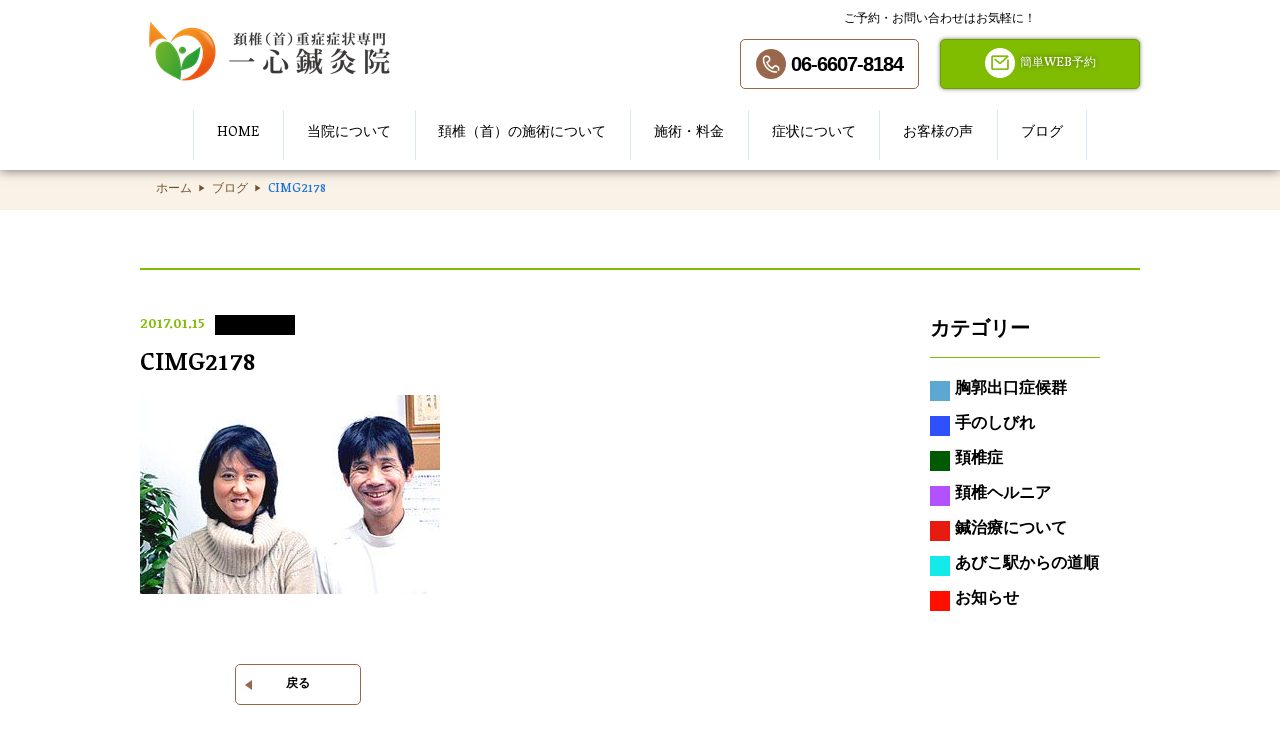

--- FILE ---
content_type: text/html; charset=UTF-8
request_url: https://www.issin-acupuncture.com/cimg2178/
body_size: 7657
content:






<!DOCTYPE html>
<html dir="ltr" lang="ja">
<head>
<meta charset="UTF-8">
<meta name="viewport" content="width=1100">
<meta name="format-detection" content="telephone=no">


<link rel="icon" href="https://www.issin-acupuncture.com/wp-content/themes/041/favicon.ico" type="image/x-icon" />
<link rel="shortcut icon" href="https://www.issin-acupuncture.com/wp-content/themes/041/favicon.ico" type="image/x-icon" />

<!--[if lt IE 9]>
<script src="https://www.issin-acupuncture.com/wp-content/themes/041/js/html5.js"></script>
<script src="https://www.issin-acupuncture.com/wp-content/themes/041/js/css3-mediaqueries.js"></script>
<![endif]-->

<link rel="stylesheet" href="https://www.issin-acupuncture.com/wp-content/themes/041/style.css" type="text/css" media="screen">
<link rel="stylesheet" href="https://www.issin-acupuncture.com/wp-content/themes/041/css/hamburgers.css" type="text/css" media="screen">
<link rel="stylesheet" href="https://www.issin-acupuncture.com/wp-content/themes/041/css/slick-theme.css" type="text/css" media="screen">
<link rel="stylesheet" href="https://www.issin-acupuncture.com/wp-content/themes/041/css/slick.css" type="text/css" media="screen">
<link href="https://www.issin-acupuncture.com/wp-content/themes/041/css/font-awesome-4.7.0/css/font-awesome.min.css" rel="stylesheet">

<script src="https://www.issin-acupuncture.com/wp-content/themes/041/js/jquery.min.js"></script>
<script type="text/javascript" src="https://www.issin-acupuncture.com/wp-content/themes/041/js/slick.js"></script>
<script type="text/javascript" src="https://www.issin-acupuncture.com/wp-content/themes/041/js/script.js"></script>
<script type="text/javascript">
	/*google.maps.event.addDomListener(window,'load',function(){
		var mapOptions = {
			zoom: 15,
			center: new google.maps.LatLng(34.602208, 135.513296),
			mapTypeId: google.maps.MapTypeId.ROADMAP,
			disableDoubleClickZoom: true, //ダブルクリックでの拡大を無効化
			draggable: true, //ドラッグでの移動を無効化
			zoomControl:true,
			mapTypeControl:false,
			streetViewControl:false,
			scrollwheel: false
		};
		var mp = new google.maps.Map(document.getElementById('map'), mapOptions);
		
		// マーカーのインスタンスは配列で管理しよう
		var markers = [] ;
		// マーカーのインスタンスを作成する
		markers[0] = new google.maps.Marker({
			map: mp ,
			position: new google.maps.LatLng(34.602208, 135.513296),
		}) ;
	});*/
</script>

		<!-- All in One SEO 4.1.1.2 -->
		<title>CIMG2178 | 頚椎症、頚椎ヘルニア、手のしびれ専門 | 大阪 一心鍼灸院</title>
		<meta property="og:site_name" content="頚椎症、頚椎ヘルニア、手のしびれ専門 | 大阪　一心鍼灸院 |" />
		<meta property="og:type" content="article" />
		<meta property="og:title" content="CIMG2178 | 頚椎症、頚椎ヘルニア、手のしびれ専門 | 大阪 一心鍼灸院" />
		<meta property="article:published_time" content="2017-01-15T09:41:39Z" />
		<meta property="article:modified_time" content="2017-01-15T09:41:39Z" />
		<meta name="twitter:card" content="summary" />
		<meta name="twitter:domain" content="www.issin-acupuncture.com" />
		<meta name="twitter:title" content="CIMG2178 | 頚椎症、頚椎ヘルニア、手のしびれ専門 | 大阪 一心鍼灸院" />
		<script type="application/ld+json" class="aioseo-schema">
			{"@context":"https:\/\/schema.org","@graph":[{"@type":"WebSite","@id":"https:\/\/www.issin-acupuncture.com\/#website","url":"https:\/\/www.issin-acupuncture.com\/","name":"\u981a\u690e\u75c7\u3001\u981a\u690e\u30d8\u30eb\u30cb\u30a2\u3001\u624b\u306e\u3057\u3073\u308c\u5c02\u9580 | \u5927\u962a\u3000\u4e00\u5fc3\u937c\u7078\u9662","publisher":{"@id":"https:\/\/www.issin-acupuncture.com\/#organization"}},{"@type":"Organization","@id":"https:\/\/www.issin-acupuncture.com\/#organization","name":"\u981a\u690e\uff08\u9996\uff09\u91cd\u75c7\u75c7\u72b6\u5c02\u9580 | \u5927\u962a\u3000\u4e00\u5fc3\u937c\u7078\u9662","url":"https:\/\/www.issin-acupuncture.com\/"},{"@type":"BreadcrumbList","@id":"https:\/\/www.issin-acupuncture.com\/cimg2178\/#breadcrumblist","itemListElement":[{"@type":"ListItem","@id":"https:\/\/www.issin-acupuncture.com\/#listItem","position":"1","item":{"@id":"https:\/\/www.issin-acupuncture.com\/#item","name":"\u30db\u30fc\u30e0","description":"\u5927\u962a\u306b\u3042\u308b\u4e00\u5fc3\u937c\u7078\u9662\u306f\u3001\u981a\u690e\u75c7\u3084\u981a\u690e\u30d8\u30eb\u30cb\u30a2\u306a\u3069\u306b\u3088\u308b\u624b\u3084\u9996\u306e\u75db\u307f\u30fb\u3057\u3073\u308c\u306a\u3069\u306e\u75c7\u72b6\u3092\u6539\u5584\u3055\u305b\u3066\u3044\u304f\u937c\u7078\u9662\u3067\u3059\u3002\u5c02\u9580\u7684\u306a\u6280\u8853\u304c\u3042\u308b\u304b\u3089\u3053\u305d\u3001\u9ad8\u3044\u52b9\u679c\u304c\u671f\u5f85\u3067\u304d\u307e\u3059\u3002\u305c\u3072\u4e00\u5ea6\u304a\u8d8a\u3057\u304f\u3060\u3055\u3044\u3002","url":"https:\/\/www.issin-acupuncture.com\/"},"nextItem":"https:\/\/www.issin-acupuncture.com\/cimg2178\/#listItem"},{"@type":"ListItem","@id":"https:\/\/www.issin-acupuncture.com\/cimg2178\/#listItem","position":"2","item":{"@id":"https:\/\/www.issin-acupuncture.com\/cimg2178\/#item","name":"CIMG2178","url":"https:\/\/www.issin-acupuncture.com\/cimg2178\/"},"previousItem":"https:\/\/www.issin-acupuncture.com\/#listItem"}]},{"@type":"Person","@id":"https:\/\/www.issin-acupuncture.com\/author\/issin\/#author","url":"https:\/\/www.issin-acupuncture.com\/author\/issin\/","name":"issin","image":{"@type":"ImageObject","@id":"https:\/\/www.issin-acupuncture.com\/cimg2178\/#authorImage","url":"https:\/\/secure.gravatar.com\/avatar\/31afa773a412542e3b3ddcfe036b855d?s=96&d=mm&r=g","width":"96","height":"96","caption":"issin"}},{"@type":"ItemPage","@id":"https:\/\/www.issin-acupuncture.com\/cimg2178\/#itempage","url":"https:\/\/www.issin-acupuncture.com\/cimg2178\/","name":"CIMG2178 | \u981a\u690e\u75c7\u3001\u981a\u690e\u30d8\u30eb\u30cb\u30a2\u3001\u624b\u306e\u3057\u3073\u308c\u5c02\u9580 | \u5927\u962a \u4e00\u5fc3\u937c\u7078\u9662","inLanguage":"ja","isPartOf":{"@id":"https:\/\/www.issin-acupuncture.com\/#website"},"breadcrumb":{"@id":"https:\/\/www.issin-acupuncture.com\/cimg2178\/#breadcrumblist"},"author":"https:\/\/www.issin-acupuncture.com\/cimg2178\/#author","creator":"https:\/\/www.issin-acupuncture.com\/cimg2178\/#author","datePublished":"2017-01-15T09:41:39+09:00","dateModified":"2017-01-15T09:41:39+09:00"}]}
		</script>
		<script type="text/javascript" >
			window.ga=window.ga||function(){(ga.q=ga.q||[]).push(arguments)};ga.l=+new Date;
			ga('create', "UA-45573525-4", 'auto');
			ga('send', 'pageview');
		</script>
		<script async src="https://www.google-analytics.com/analytics.js"></script>
		<!-- All in One SEO -->

<link rel='dns-prefetch' href='//s.w.org' />
<link rel='stylesheet' id='wp-block-library-css'  href='https://www.issin-acupuncture.com/wp-includes/css/dist/block-library/style.min.css?ver=5.9.12' type='text/css' media='all' />
<style id='global-styles-inline-css' type='text/css'>
body{--wp--preset--color--black: #000000;--wp--preset--color--cyan-bluish-gray: #abb8c3;--wp--preset--color--white: #ffffff;--wp--preset--color--pale-pink: #f78da7;--wp--preset--color--vivid-red: #cf2e2e;--wp--preset--color--luminous-vivid-orange: #ff6900;--wp--preset--color--luminous-vivid-amber: #fcb900;--wp--preset--color--light-green-cyan: #7bdcb5;--wp--preset--color--vivid-green-cyan: #00d084;--wp--preset--color--pale-cyan-blue: #8ed1fc;--wp--preset--color--vivid-cyan-blue: #0693e3;--wp--preset--color--vivid-purple: #9b51e0;--wp--preset--gradient--vivid-cyan-blue-to-vivid-purple: linear-gradient(135deg,rgba(6,147,227,1) 0%,rgb(155,81,224) 100%);--wp--preset--gradient--light-green-cyan-to-vivid-green-cyan: linear-gradient(135deg,rgb(122,220,180) 0%,rgb(0,208,130) 100%);--wp--preset--gradient--luminous-vivid-amber-to-luminous-vivid-orange: linear-gradient(135deg,rgba(252,185,0,1) 0%,rgba(255,105,0,1) 100%);--wp--preset--gradient--luminous-vivid-orange-to-vivid-red: linear-gradient(135deg,rgba(255,105,0,1) 0%,rgb(207,46,46) 100%);--wp--preset--gradient--very-light-gray-to-cyan-bluish-gray: linear-gradient(135deg,rgb(238,238,238) 0%,rgb(169,184,195) 100%);--wp--preset--gradient--cool-to-warm-spectrum: linear-gradient(135deg,rgb(74,234,220) 0%,rgb(151,120,209) 20%,rgb(207,42,186) 40%,rgb(238,44,130) 60%,rgb(251,105,98) 80%,rgb(254,248,76) 100%);--wp--preset--gradient--blush-light-purple: linear-gradient(135deg,rgb(255,206,236) 0%,rgb(152,150,240) 100%);--wp--preset--gradient--blush-bordeaux: linear-gradient(135deg,rgb(254,205,165) 0%,rgb(254,45,45) 50%,rgb(107,0,62) 100%);--wp--preset--gradient--luminous-dusk: linear-gradient(135deg,rgb(255,203,112) 0%,rgb(199,81,192) 50%,rgb(65,88,208) 100%);--wp--preset--gradient--pale-ocean: linear-gradient(135deg,rgb(255,245,203) 0%,rgb(182,227,212) 50%,rgb(51,167,181) 100%);--wp--preset--gradient--electric-grass: linear-gradient(135deg,rgb(202,248,128) 0%,rgb(113,206,126) 100%);--wp--preset--gradient--midnight: linear-gradient(135deg,rgb(2,3,129) 0%,rgb(40,116,252) 100%);--wp--preset--duotone--dark-grayscale: url('#wp-duotone-dark-grayscale');--wp--preset--duotone--grayscale: url('#wp-duotone-grayscale');--wp--preset--duotone--purple-yellow: url('#wp-duotone-purple-yellow');--wp--preset--duotone--blue-red: url('#wp-duotone-blue-red');--wp--preset--duotone--midnight: url('#wp-duotone-midnight');--wp--preset--duotone--magenta-yellow: url('#wp-duotone-magenta-yellow');--wp--preset--duotone--purple-green: url('#wp-duotone-purple-green');--wp--preset--duotone--blue-orange: url('#wp-duotone-blue-orange');--wp--preset--font-size--small: 13px;--wp--preset--font-size--medium: 20px;--wp--preset--font-size--large: 36px;--wp--preset--font-size--x-large: 42px;}.has-black-color{color: var(--wp--preset--color--black) !important;}.has-cyan-bluish-gray-color{color: var(--wp--preset--color--cyan-bluish-gray) !important;}.has-white-color{color: var(--wp--preset--color--white) !important;}.has-pale-pink-color{color: var(--wp--preset--color--pale-pink) !important;}.has-vivid-red-color{color: var(--wp--preset--color--vivid-red) !important;}.has-luminous-vivid-orange-color{color: var(--wp--preset--color--luminous-vivid-orange) !important;}.has-luminous-vivid-amber-color{color: var(--wp--preset--color--luminous-vivid-amber) !important;}.has-light-green-cyan-color{color: var(--wp--preset--color--light-green-cyan) !important;}.has-vivid-green-cyan-color{color: var(--wp--preset--color--vivid-green-cyan) !important;}.has-pale-cyan-blue-color{color: var(--wp--preset--color--pale-cyan-blue) !important;}.has-vivid-cyan-blue-color{color: var(--wp--preset--color--vivid-cyan-blue) !important;}.has-vivid-purple-color{color: var(--wp--preset--color--vivid-purple) !important;}.has-black-background-color{background-color: var(--wp--preset--color--black) !important;}.has-cyan-bluish-gray-background-color{background-color: var(--wp--preset--color--cyan-bluish-gray) !important;}.has-white-background-color{background-color: var(--wp--preset--color--white) !important;}.has-pale-pink-background-color{background-color: var(--wp--preset--color--pale-pink) !important;}.has-vivid-red-background-color{background-color: var(--wp--preset--color--vivid-red) !important;}.has-luminous-vivid-orange-background-color{background-color: var(--wp--preset--color--luminous-vivid-orange) !important;}.has-luminous-vivid-amber-background-color{background-color: var(--wp--preset--color--luminous-vivid-amber) !important;}.has-light-green-cyan-background-color{background-color: var(--wp--preset--color--light-green-cyan) !important;}.has-vivid-green-cyan-background-color{background-color: var(--wp--preset--color--vivid-green-cyan) !important;}.has-pale-cyan-blue-background-color{background-color: var(--wp--preset--color--pale-cyan-blue) !important;}.has-vivid-cyan-blue-background-color{background-color: var(--wp--preset--color--vivid-cyan-blue) !important;}.has-vivid-purple-background-color{background-color: var(--wp--preset--color--vivid-purple) !important;}.has-black-border-color{border-color: var(--wp--preset--color--black) !important;}.has-cyan-bluish-gray-border-color{border-color: var(--wp--preset--color--cyan-bluish-gray) !important;}.has-white-border-color{border-color: var(--wp--preset--color--white) !important;}.has-pale-pink-border-color{border-color: var(--wp--preset--color--pale-pink) !important;}.has-vivid-red-border-color{border-color: var(--wp--preset--color--vivid-red) !important;}.has-luminous-vivid-orange-border-color{border-color: var(--wp--preset--color--luminous-vivid-orange) !important;}.has-luminous-vivid-amber-border-color{border-color: var(--wp--preset--color--luminous-vivid-amber) !important;}.has-light-green-cyan-border-color{border-color: var(--wp--preset--color--light-green-cyan) !important;}.has-vivid-green-cyan-border-color{border-color: var(--wp--preset--color--vivid-green-cyan) !important;}.has-pale-cyan-blue-border-color{border-color: var(--wp--preset--color--pale-cyan-blue) !important;}.has-vivid-cyan-blue-border-color{border-color: var(--wp--preset--color--vivid-cyan-blue) !important;}.has-vivid-purple-border-color{border-color: var(--wp--preset--color--vivid-purple) !important;}.has-vivid-cyan-blue-to-vivid-purple-gradient-background{background: var(--wp--preset--gradient--vivid-cyan-blue-to-vivid-purple) !important;}.has-light-green-cyan-to-vivid-green-cyan-gradient-background{background: var(--wp--preset--gradient--light-green-cyan-to-vivid-green-cyan) !important;}.has-luminous-vivid-amber-to-luminous-vivid-orange-gradient-background{background: var(--wp--preset--gradient--luminous-vivid-amber-to-luminous-vivid-orange) !important;}.has-luminous-vivid-orange-to-vivid-red-gradient-background{background: var(--wp--preset--gradient--luminous-vivid-orange-to-vivid-red) !important;}.has-very-light-gray-to-cyan-bluish-gray-gradient-background{background: var(--wp--preset--gradient--very-light-gray-to-cyan-bluish-gray) !important;}.has-cool-to-warm-spectrum-gradient-background{background: var(--wp--preset--gradient--cool-to-warm-spectrum) !important;}.has-blush-light-purple-gradient-background{background: var(--wp--preset--gradient--blush-light-purple) !important;}.has-blush-bordeaux-gradient-background{background: var(--wp--preset--gradient--blush-bordeaux) !important;}.has-luminous-dusk-gradient-background{background: var(--wp--preset--gradient--luminous-dusk) !important;}.has-pale-ocean-gradient-background{background: var(--wp--preset--gradient--pale-ocean) !important;}.has-electric-grass-gradient-background{background: var(--wp--preset--gradient--electric-grass) !important;}.has-midnight-gradient-background{background: var(--wp--preset--gradient--midnight) !important;}.has-small-font-size{font-size: var(--wp--preset--font-size--small) !important;}.has-medium-font-size{font-size: var(--wp--preset--font-size--medium) !important;}.has-large-font-size{font-size: var(--wp--preset--font-size--large) !important;}.has-x-large-font-size{font-size: var(--wp--preset--font-size--x-large) !important;}
</style>
<link rel='stylesheet' id='ez-icomoon-css'  href='https://www.issin-acupuncture.com/wp-content/plugins/easy-table-of-contents/vendor/icomoon/style.min.css?ver=1.7' type='text/css' media='all' />
<link rel='stylesheet' id='ez-toc-css'  href='https://www.issin-acupuncture.com/wp-content/plugins/easy-table-of-contents/assets/css/screen.min.css?ver=1.7' type='text/css' media='all' />
<style id='ez-toc-inline-css' type='text/css'>
div#ez-toc-container p.ez-toc-title {font-size: 120%;}div#ez-toc-container p.ez-toc-title {font-weight: 500;}div#ez-toc-container ul li {font-size: 95%;}
</style>
<link rel="https://api.w.org/" href="https://www.issin-acupuncture.com/wp-json/" /><link rel="alternate" type="application/json" href="https://www.issin-acupuncture.com/wp-json/wp/v2/media/280" /><link rel="alternate" type="application/json+oembed" href="https://www.issin-acupuncture.com/wp-json/oembed/1.0/embed?url=https%3A%2F%2Fwww.issin-acupuncture.com%2Fcimg2178%2F" />
<link rel="alternate" type="text/xml+oembed" href="https://www.issin-acupuncture.com/wp-json/oembed/1.0/embed?url=https%3A%2F%2Fwww.issin-acupuncture.com%2Fcimg2178%2F&#038;format=xml" />
<link rel="stylesheet" href="https://www.issin-acupuncture.com/wp-content/plugins/sungrove/custorm.css.php" type="text/css" media="all"><script src="https://www.issin-acupuncture.com/wp-content/plugins/sungrove/desvg.js"></script><script src="https://www.issin-acupuncture.com/wp-content/plugins/sungrove/script.js"></script><style type="text/css">.recentcomments a{display:inline !important;padding:0 !important;margin:0 !important;}</style><link rel="icon" href="https://www.issin-acupuncture.com/wp-content/uploads/2018/10/logo030-50x50.png" sizes="32x32" />
<link rel="icon" href="https://www.issin-acupuncture.com/wp-content/uploads/2018/10/logo030.png" sizes="192x192" />
<link rel="apple-touch-icon" href="https://www.issin-acupuncture.com/wp-content/uploads/2018/10/logo030.png" />
<meta name="msapplication-TileImage" content="https://www.issin-acupuncture.com/wp-content/uploads/2018/10/logo030.png" />
		<style type="text/css" id="wp-custom-css">
			blockquote {
    position: relative;
    padding: 5px 10px 5px 32px;
    box-sizing: border-box;
    font-style: italic;
    background: #f3f3f3;
    box-shadow: 0 3px 4px rgba(0, 0, 0, 0.15);
}

blockquote:before{
    display: inline-block;
    position: absolute;
    top: 10px;
    left: -15px;
    width: 40px;
    height: 30px;
    vertical-align: middle;
    text-align: center;
    content: "\f10d";
    font-family: FontAwesome;
    color: #FFF;
    font-size: 18px;
    line-height: 30px;
    background: #92d4ff;
    box-shadow: 0 2px 2px rgba(26, 26, 26, 0.14);
    font-weight: 900;
}

blockquote:after{
    position: absolute;
    content: '';
    top: 40px;
    left: -15px;
    border: none;
    border-bottom: solid 8px transparent;
    border-right: solid 15px #6eb3e0;
}

blockquote p {
    position: relative;
    padding: 0;
    margin: 10px 0;
    z-index: 3;
    line-height: 1.7;
}

blockquote cite {
    display: block;
    text-align: right;
    color: #888888;
    font-size: 0.9em;
}		</style>
		<style id="tt-easy-google-font-styles" type="text/css">p { }
h1 { }
h2 { }
h3 { }
h4 { }
h5 { }
h6 { }
</style></head>
<body>
	
<header class="subpage">

	<nav id="sp_memu">
		<a href="tel:06-6607-8184" class="tel_btn"><span class="icon-mobile"></span></a>
		<button class="hamburger hamburger_elastic" type="button" aria-label="MENU">
			  <span class="hamburger-box">
			    <span class="hamburger-inner"></span>
			  </span>
		</button>
		<div class="header_menu_sp_bg"></div>
		<div id="navigation" class="header_menu_sp">
		  <!--navigation goes here-->
		  <ul>
					<li><a class="hover_c" href="https://www.issin-acupuncture.com/"><span>▶</span>ホーム</a></li>
					<li><a class="hover_c" href="https://www.issin-acupuncture.com/about"><span>▶</span>当院について</a></li> 
					<li><a class="hover_c" href="https://www.issin-acupuncture.com/menu"><span>▶</span>頚椎（首）の施術について</a></li>
					<li><a class="hover_c" href="https://www.issin-acupuncture.com/flow"><span>▶</span>施術・料金</a></li>
					<li><a class="hover_c" href="https://www.issin-acupuncture.com/symptom"><span>▶</span>症状について</a></li>

					<li><a class="hover_c" href="https://www.issin-acupuncture.com/voice"><span>▶</span>お客様の声</a></li>

					<li><a class="hover_c" href="https://www.issin-acupuncture.com/blog"><span>▶</span>ブログ</a></li>
					<li><a class="hover_c" href="https://www.itsuaki.com/yoyaku/webreserve/menusel?str_id=909&stf_id=0" target="_blank"><span>▶</span>簡単WEB予約</a></li>
		  </ul>
		  
		</div>
	</nav>
	
	<div id="header_box" class="f_box f_h_sb">
		<h1 id="logo">
			<a href="https://www.issin-acupuncture.com/"><img src="https://www.issin-acupuncture.com/wp-content/themes/041/img/logo@2x.png" alt="一心鍼灸院"></a>
		</h1>
		<div id="header_right_contact" class="mt8 pc f_box f_column">
			<div class="header_time">ご予約・お問い合わせはお気軽に！</div>
					<div class="f_box f_h_sb">
			<a href="tel:06-6607-8184" class="tel_btn type-2 hover_c"><div class="icon_tel"><span>06-6607-8184</span></div></a>
			<a class="contact_btn type-2 hover_c" href="https://www.itsuaki.com/yoyaku/webreserve/menusel?str_id=909&stf_id=0" target="_blank" class="button arrow-type-1 maps"><div class="icon_mail"><span>簡単WEB予約</span></div></a>
		</div>


		</div>
		
	</div>
		<nav id="nemu_bar" class="f_box">
		<ul class="dropmenu f_box f_h_center">
			<li class="hover_c "><a href="https://www.issin-acupuncture.com/"><span>HOME</span></a></li> 
			<li class="hover_c "><a href="https://www.issin-acupuncture.com/about"><span>当院について</span></a></li>
			<li class="hover_c "><a href="https://www.issin-acupuncture.com/menu"><span>頚椎（首）の施術について</span></a></li>
			<li class="hover_c "><a href="https://www.issin-acupuncture.com/flow"><span>施術・料金</span></a></li>
			<li class="hover_c "><a href="https://www.issin-acupuncture.com/symptom"><span>症状について</span></a></li>

			<li class="hover_c "><a href="https://www.issin-acupuncture.com/voice"><span>お客様の声</span></a></li>
		<!--	<li class="hover_c "><a href="https://www.issin-acupuncture.com/flow/#001"><span>よくある質問</span></a></li> -->

			<li class="hover_c "><a href="https://www.issin-acupuncture.com/blog"><span>ブログ</span></a></li>
		</ul>
	</nav>
	
	
<!-- </header> -->

<!-- </div> --></header>
<main id="contents" class="subpage blog">
	<nav class="breadcrumb">
		<div class="breadcrumb_box f_box">
			<a href="https://www.issin-acupuncture.com/">ホーム</a>
			&nbsp;&nbsp;&nbsp;▶&nbsp;&nbsp;&nbsp;
			<a href="https://www.issin-acupuncture.com/blog">ブログ</a>
			&nbsp;&nbsp;&nbsp;▶&nbsp;&nbsp;&nbsp;
			<div class="span">CIMG2178</div>
		</div>
	</nav>
		<div class="area"><h3 class="title type3 scrollup"></h3></div>
	<div class="area blog_bg f_box f_h_sb">
		<div class="left_area">
			<div id="contents_blog">
				<div class="blog_contents">
					<div class="f_box">
						<div class="times">2017.01.15</div>
						<div class="cat" style="background-color:"></div>
					</div>
					<h4 class="blog_title">CIMG2178</h4>
					<div class="blogtxt">
																		<p class="attachment"><a href='https://www.issin-acupuncture.com/wp-content/uploads/2017/01/CIMG2178-1.jpg'><img width="300" height="199" src="https://www.issin-acupuncture.com/wp-content/uploads/2017/01/CIMG2178-1-300x199.jpg" class="attachment-medium size-medium" alt="ｈｙ様顔写真" loading="lazy" /></a></p>
											</div>
					<div class="paging_detail f_box f_h_sb">
														<a href="https://www.issin-acupuncture.com/blog" class="button arrow-type-3">戻る</a>
												</div>
				</div>
			</div>
		</div>
		<div class="right_area">
			<div class="right_box">
				<div class="right_title">カテゴリー</div>
				<ul>
															<li class="%e8%83%b8%e9%83%ad%e5%87%ba%e5%8f%a3%e7%97%87%e5%80%99%e7%be%a4">
						<a class="hover_c f_box f_center" href="https://www.issin-acupuncture.com/category/%e8%83%b8%e9%83%ad%e5%87%ba%e5%8f%a3%e7%97%87%e5%80%99%e7%be%a4/">
						<span class="cat_color" style="background-color:#5CA8D3">&nbsp;</span>胸郭出口症候群						</a>
					</li>
															<li class="%e6%89%8b%e3%81%ae%e3%81%97%e3%81%b3%e3%82%8c">
						<a class="hover_c f_box f_center" href="https://www.issin-acupuncture.com/category/%e6%89%8b%e3%81%ae%e3%81%97%e3%81%b3%e3%82%8c/">
						<span class="cat_color" style="background-color:#2E50FE">&nbsp;</span>手のしびれ						</a>
					</li>
															<li class="%e9%a0%9a%e6%a4%8e%e7%97%87">
						<a class="hover_c f_box f_center" href="https://www.issin-acupuncture.com/category/%e9%a0%9a%e6%a4%8e%e7%97%87/">
						<span class="cat_color" style="background-color:#005A01">&nbsp;</span>頚椎症						</a>
					</li>
															<li class="%e9%a0%9a%e6%a4%8e%e3%83%98%e3%83%ab%e3%83%8b%e3%82%a2">
						<a class="hover_c f_box f_center" href="https://www.issin-acupuncture.com/category/%e9%a0%9a%e6%a4%8e%e3%83%98%e3%83%ab%e3%83%8b%e3%82%a2/">
						<span class="cat_color" style="background-color:#B251FE">&nbsp;</span>頚椎ヘルニア						</a>
					</li>
															<li class="%e9%8d%bc%e6%b2%bb%e7%99%82%e3%81%ab%e3%81%a4%e3%81%84%e3%81%a6">
						<a class="hover_c f_box f_center" href="https://www.issin-acupuncture.com/category/%e9%8d%bc%e6%b2%bb%e7%99%82%e3%81%ab%e3%81%a4%e3%81%84%e3%81%a6/">
						<span class="cat_color" style="background-color:#E81B10">&nbsp;</span>鍼治療について						</a>
					</li>
															<li class="root">
						<a class="hover_c f_box f_center" href="https://www.issin-acupuncture.com/category/root/">
						<span class="cat_color" style="background-color:#15EAEA">&nbsp;</span>あびこ駅からの道順						</a>
					</li>
															<li class="voice">
						<a class="hover_c f_box f_center" href="https://www.issin-acupuncture.com/category/voice/">
						<span class="cat_color" style="background-color:#005A01">&nbsp;</span>お客様の声						</a>
					</li>
															<li class="news">
						<a class="hover_c f_box f_center" href="https://www.issin-acupuncture.com/category/news/">
						<span class="cat_color" style="background-color:#FF0F00">&nbsp;</span>お知らせ						</a>
					</li>
									</ul>
			</div>
		</div>
	</div>  
	<div id="top_reservation" class="top_bg_03 pt50 pb50 mb100">
		<h2 class="title scrollup"><span style="color: #993300;">
ご予約・お問い合わせはお気軽に</span>
</h2>
<div class="scrollup top_reservation_box">
	<div class="f_box f_column">
			<div class="f_box f_h_sb">
			<a href="tel:06-6607-8184" class="tel_btn type-2 hover_c"><div class="icon_tel"><span>06-6607-8184</span></div></a>
			<a class="contact_btn type-2 hover_c" href="https://www.itsuaki.com/yoyaku/webreserve/menusel?str_id=909&stf_id=0" target="_blank" class="button arrow-type-1 maps"><div class="icon_mail"><span>簡単WEB予約</span></div></a>
		</div>


	</div>
		<table class="time mt20">
		<tbody>
			<tr>
				<th class="time_title tal w215 sp_pl20" scope="col">受付時間</th>
				<th scope="col">月</th>
				<th scope="col">火</th>
				<th scope="col">水</th>
				<th scope="col">木</th>
				<th scope="col">金</th>
				<th scope="col">土</th>
				<th scope="col">日</th>
			</tr>
			<tr>
				<td class="left">9：00～12：30</td>
				<td>○</td>
				<td>○</td>
				<td>×</td>
				<td>×</td>
				<td>○</td>>
				<td>○</td>
				<td class="right">○</td>
			</tr>
			<tr>
				<td class="left">15：00～19：00</td>
				<td>○</td>
				<td>○</td>
				<td>×</td>
				<td>×</td>
				<td>○</td>
				<td>○</td>
				<td class="right">×</td>
			</tr>
		</tbody>
	</table>
	<p>
※完全予約制となっておりますので、必ずご予約をお取りください。<br>
※当日のご予約が取りにくくなっております。お早めにご予約ください。<br>
定休日：水・木曜、祝日、日曜午後<br>
	</p>
</div>	</div>
</main> 
<footer id="bottom_space">
	<nav id="footer_nemu_bar" class="home f_box pc">
		<ul id="normal" class="dropmenu f_box f_h_center mtb0">
			<li class="hover_c "><a href="https://www.issin-acupuncture.com/"><span>HOME</span></a></li> 
			<li class="hover_c "><a href="https://www.issin-acupuncture.com/about"><span>当院について</span></a></li>
			<li class="hover_c "><a href="https://www.issin-acupuncture.com/menu"><span>頚椎（首）の施術について</span></a></li>
			<li class="hover_c "><a href="https://www.issin-acupuncture.com/flow"><span>施術・料金</span></a></li>
			<li class="hover_c "><a href="https://www.issin-acupuncture.com/symptom"><span>症状について</span></a></li>

			<li class="hover_c "><a href="https://www.issin-acupuncture.com/voice"><span>お客様の声</span></a></li>
		<!--	<li class="hover_c "><a href="https://www.issin-acupuncture.com/flow/#001"><span>よくある質問</span></a></li> -->

			<li class="hover_c "><a href="https://www.issin-acupuncture.com/blog"><span>ブログ</span></a></li>
		</ul>
	</nav>
	<nav class="sp_footermenu sp">
		<ul class="">
				<li><a class="hover_c" href="https://www.issin-acupuncture.com/"><span>▶</span>ホーム</a></li>
				<li><a class="hover_c" href="https://www.issin-acupuncture.com/about"><span>▶</span>当院について</a></li>
				<li><a class="hover_c" href="https://www.issin-acupuncture.com/menu"><span>▶</span>頚椎（首）の施術について</a></li>
				<li><a class="hover_c" href="https://www.issin-acupuncture.com/flow"><span>▶</span>施術・料金</a></li>
				<li><a class="hover_c" href="https://www.issin-acupuncture.com/symptom"><span>▶</span>症状について</a></li>

				<li><a class="hover_c" href="https://www.issin-acupuncture.com/voice"><span>▶</span>お客様の声</a></li>

				<li><a class="hover_c" href="https://www.issin-acupuncture.com/blog"><span>▶</span>ブログ</a></li>
				<li><a class="hover_c" href="https://www.itsuaki.com/yoyaku/webreserve/menusel?str_id=909&stf_id=0" target="_blank"><span>▶</span>簡単WEB予約</a></li>
		</ul>
	</nav>

	<div id="footerinfo">
		<div class="footerinfo_box">
			<div class="f_box f_h_sb">
				<div class="w460">						
					<div class="footer_logo">
						<img src="https://www.issin-acupuncture.com/wp-content/themes/041/img/logo@2x.png" alt="一心鍼灸院">
					</div>
					<div class="footer_address">
〒558-0011<br>
大阪府大阪市住吉区苅田3-17-24 ハイツ粟新我孫子2D<br>
大阪メトロ御堂筋線 あびこ駅 から徒歩6分
					</div>
					<div class="f_box f_column mt40">
						
								<div class="f_box f_h_sb">
			<a href="tel:06-6607-8184" class="tel_btn type-2 hover_c"><div class="icon_tel"><span>06-6607-8184</span></div></a>
			<a class="contact_btn type-2 hover_c" href="https://www.itsuaki.com/yoyaku/webreserve/menusel?str_id=909&stf_id=0" target="_blank" class="button arrow-type-1 maps"><div class="icon_mail"><span>簡単WEB予約</span></div></a>
		</div>


					</div>
					
					
						<table class="time mt20">
		<tbody>
			<tr>
				<th class="time_title tal w215 sp_pl20" scope="col">受付時間</th>
				<th scope="col">月</th>
				<th scope="col">火</th>
				<th scope="col">水</th>
				<th scope="col">木</th>
				<th scope="col">金</th>
				<th scope="col">土</th>
				<th scope="col">日</th>
			</tr>
			<tr>
				<td class="left">9：00～12：30</td>
				<td>○</td>
				<td>○</td>
				<td>×</td>
				<td>×</td>
				<td>○</td>>
				<td>○</td>
				<td class="right">○</td>
			</tr>
			<tr>
				<td class="left">15：00～19：00</td>
				<td>○</td>
				<td>○</td>
				<td>×</td>
				<td>×</td>
				<td>○</td>
				<td>○</td>
				<td class="right">×</td>
			</tr>
		</tbody>
	</table>
	<p>
※完全予約制となっておりますので、必ずご予約をお取りください。<br>
※当日のご予約が取りにくくなっております。お早めにご予約ください。<br>
定休日：水・木曜、祝日、日曜午後<br>
	</p>
				</div>
				<div class="w50p">
					<div class="map"><iframe src="https://www.google.com/maps/embed?pb=!1m18!1m12!1m3!1d3284.077300229472!2d135.5111079152296!3d34.602206780459845!2m3!1f0!2f0!3f0!3m2!1i1024!2i768!4f13.1!3m3!1m2!1s0x6000dc3da713a015%3A0xb3cc24197416075f!2z44CSNTU4LTAwMTEg5aSn6Ziq5bqc5aSn6Ziq5biC5L2P5ZCJ5Yy66IuF55Sw77yT5LiB55uu77yR77yX4oiS77yS77yU!5e0!3m2!1sja!2sjp!4v1533550207117" width="100%" height="100%" frameborder="0" style="border:0" allowfullscreen></iframe></div>
					<div class="f_box f_h_sa">
						<a href="https://www.issin-acupuncture.com/2018/07/05/あびこ駅からの道順/" class="button arrow-type-1 maps">詳しい道順はこちら</a>
						<!--<a href="https://www.itsuaki.com/yoyaku/webreserve/menusel?str_id=909&stf_id=0" target="_blank" class="button arrow-type-1 maps">ご予約はこちら</a>-->
					</div>
				</div>
			</div>
		</div>
	</div>
	
	<div id="copyright">&copy; 一心鍼灸院</div>
					
</footer>
		

</body>
</html>

--- FILE ---
content_type: text/css
request_url: https://www.issin-acupuncture.com/wp-content/themes/041/style.css
body_size: 14034
content:
@charset "utf-8";
/*
Theme Name: 一心鍼灸院
Theme URI: http://wordpress.org/
Description: demo_sample
Author: 一心鍼灸院
Version: 1.0
License: GNU General Public License
License URI: license.txt
Tags: 一心鍼灸院
*/
@import url("css/sanitize.css");


/* MENU BUTTON ANIMETION */
@import url("css/hamburgers.css");


/**** リッセト　IN *****/
@import url("css/reset/w.css");
@import url("css/reset/h.css");
@import url("css/reset/mt.css");
@import url("css/reset/mb.css");
@import url("css/reset/ml.css");
@import url("css/reset/mr.css");
@import url("css/reset/pt.css");
@import url("css/reset/pb.css");
@import url("css/reset/pl.css");
@import url("css/reset/pr.css");
/**** リッセト　OUT ****/

/**** Googleフォント IN *****/
@import url("css/font/googlefonts.css");
/**** Googleフォント OUT ****/


/************************************************************************************
	common 共通　スタート
************************************************************************************/
* {margin:0;padding: 0;}
body {
	font-family: 'ヒラギノ角ゴシック Pro', 'Hiragino Kaku Gothic Pro', メイリオ, Meiryo, 'Vesper Libre', serif;
	font-weight: 500;
	line-height: 1.6;
	color: #333333;
	width: 100%;
	height: 100%;
	background: #fff none repeat scroll 0 0;
	font-size: 1.6rem;
	margin: 0;
}
a {text-decoration: none; color: #333; }
a:hover,a:active,a:visited { color: #1a0dab;}
img{width: 100%;height: auto;}
ul li{list-style-type: none}
.fm-mincho{font-family: "游明朝体","Yu Mincho",YuMincho,serif !important;}
.fm-yugothic{font-family :YuGothic,'Yu Gothic',sans-serif;}
.sp,#sp_memu{display: none}
.clearText {display: none;}
.hover_c {opacity: 1;-webkit-opacity: 1;-moz-opacity: 1;}
.hover_c:hover {opacity: 0.5;-webkit-opacity: 0.5;-moz-opacity: 0.5;}

.pc-br {
  color: #333;
}
.pc-br:before {
	content: "\A" ;
	white-space: pre ;
}

.gray{filter: sepia(100%) brightness(0) opacity(0.2);}

.bold {font-weight: bold}
.tal{text-align: left}
.tac{text-align: center}
.tar{text-align: right}
.display_block{display: block !important;}

.w30p{width: 30% !important;}
.w50p{width: 50% !important}

.mtb50{margin: 50px auto !important}
.mtb0{margin: 0px auto !important}

/* 背景 色とグラテーション */
.bg-w{background-color: #fff;}
.bg-g{background-color: #f7f7f7;}
.bg-000{background-color: #000000;}
.bg-fff{background-color: #fff;}


.bg-f3f1e9_fff{background-image: -webkit-gradient(linear,left top,left bottom,from(#f3f1e9),color-stop(0.28, #f3f1e9),color-stop(0.28, #fff),to(#fff));}
.bg-fffae5_ffeefa{background: linear-gradient(to bottom, #fffae5, #ffeefa);}
.bg-fffae5_d3f2ff{background: linear-gradient(to bottom, #fffae5, #d3f2ff);}

/* テキスト 色 */
.fc-red{color: red}
.fc-fff{color: #fff}

/* テキスト サイズ */
.fs12{font-size: 12px;}
.fs14{font-size: 14px;}
.fs16{font-size: 16px;}
.fs18{font-size: 18px;}
.fs20{font-size: 20px;}
.fs22{font-size: 22px;}
.fs24{font-size: 24px;}
.fs26{font-size: 26px;}
.fs28{font-size: 28px;}
.fs30{font-size: 30px;}
.fs32{font-size: 32px;}
.fs34{font-size: 34px;}
.fs36{font-size: 36px;}
.fs50{font-size: 50px;}

/* 影 BOX */
.bshadow5-b{
	box-shadow: 0px 5px 5px #bbbbbb;
}
.bshadow10{
	box-shadow: 0 0 10px rgba(0, 0, 0, 0.2);
}
/* 影 TEXT */
.tshadow1-w{text-shadow: -1px -1px 0 #fff, 1px -1px 0 #fff, 1px 1px 0 #fff, -1px 1px 0 #fff;}


figure img {
	opacity: 1;
	-webkit-transition: .3s ease-in-out;
	transition: .3s ease-in-out;
}
figure img:hover {
}

/*
.zoom {
   backface-visibility: hidden;
   position: relative;
   transition: all 0.2s ease-in-out 0s;
   z-index: 2;
   -webkit-transition: all 1s ease;
     -moz-transition: all 1s ease;
       -o-transition: all 1s ease;
      -ms-transition: all 1s ease;
          transition: all 1s ease;
}
*/

/*
.zoom:hover {
   transform: scale(1.1);
}
*/

figure {
   height: auto;
   width: 100%;
}
figure {
   margin: 0;
   overflow: hidden;
   position: relative;
   text-align: center;
   z-index: 1;
}

.scrollup {
   opacity: 0;
   transform: translateY(50px);
   transition: all 0.5s ease-in-out 0s;
}
.scrollup.action {
   opacity: 1;
   transform: translateY(0px);
}


/* 矢印付きボタン　開始 */
a.button {
	position: relative;
	display: inline-block;
	padding: 10px 50px;
	background-color: #fff;
	border: 1px solid #98674c;
	border-radius: 5px;
	color: #000000;
	font-size: 12px;
	font-weight: 600;
	text-align: center;
	text-decoration: none;
	transition: all .3s;
	width: auto;
}
.button:hover {
	background-color: #98674c;
	color: #fff;
}
a.button span {
	color: #fff;
	font-size: 21px;
	position: relative;
	padding-left: 0.5em;
	transition: all .3s;
	top: 3px;
}
.arrow-type-1:after{
	position: absolute;
	top: 50%;
	right: .2em;
	content: '';
	margin-top: -5px;
	border: 7px solid transparent;
	border-top-width: 5px;
	border-bottom-width: 5px;
	border-left-color: #98674c;
	transition: all .3s;
}
.arrow-type-1:hover::after {
	border-left-color: #fff;
	right: -.05em;
}


.arrow-type-3:before{
	position: absolute;
	top: 50%;
	left: .2em;
	content: '';
	margin-top: -5px;
	border: 7px solid transparent;
	border-top-width: 5px;
	border-bottom-width: 5px;
	border-right-color: #98674c;
	transition: all .3s;
}
.arrow-type-3:hover::before {
	border-right-color: #fff;
	left: -.05em;
}


a.button-type-2 {
	position: relative;
	display: inline-block;
	padding: 14px 40px 14px 30px;
	background-color: #80bc00;
	border: 1px solid #6c9e00;
	border-radius: 5px;
	color: #fff;
	font-size: 12px;
	font-weight: 600;
	text-align: center;
	text-decoration: none;
	transition: all .3s;
	width: auto;
	letter-spacing: 0.1em;
}
.button-type-2:hover {
	background-color: #6c9e00;
	color: #fff;
}
a.button-type-2 span {
	color: #fff;
	font-size: 21px;
	position: relative;
	padding-left: 0.5em;
	transition: all .3s;
	top: 3px;
}
.arrow-type-2:after{
	position: absolute;
	top: 50%;
	right: .2em;
	content: '';
	margin-top: -5px;
	border: 7px solid transparent;
	border-top-width: 5px;
	border-bottom-width: 5px;
	border-left-color: #ffcc36;
	transition: all .3s;
}
.arrow-type-2:hover::after {
	border-left-color: #fff;
	right: -.05em;
}

/* 矢印付きボタン　終了 */




/* FLEX スタード */
.f_box {
	display:-webkit-box;
  display:-ms-flexbox;
  display: -webkit-flex;
  display:flex;
}
/***********
horizon
************/
.f_h_start {
	-webkit-box-pack: justify;
	-moz-box-pack: justify;
	-ms-flex-pack: justify;
	-webkit-justify-content: flex-start;
	justify-content: flex-start;
}
.f_h_center {
	-webkit-box-pack: justify;
	-moz-box-pack: justify;
	-ms-flex-pack: justify;
	-webkit-justify-content: center;
	justify-content: center;
}
.f_h_end {
	-webkit-box-pack: justify;
	-moz-box-pack: justify;
	-ms-flex-pack: justify;
	-webkit-justify-content: flex-end;
	justify-content: flex-end;
}
.f_h_sb {
	-webkit-box-pack: justify;
	-moz-box-pack: justify;
	-ms-flex-pack: justify;
	-webkit-justify-content: space-between;
	justify-content: space-between;
}
.f_h_sa {
	-webkit-box-pack: justify;
	-moz-box-pack: justify;
	-ms-flex-pack: justify;
	-webkit-justify-content: space-around;
	justify-content: space-around;
}
.f_wrap {
	-webkit-box-lines:multiple;
    -moz-box-lines:multiple;
    -webkit-flex-wrap:wrap;
    -moz-flex-wrap:wrap;
    -ms-flex-wrap:wrap;
    flex-wrap:wrap;
}
/***********
vertical
************/
.f_column {
	-webkit-box-direction:column;
	-webkit-flex-direction:column;
	flex-direction:column;
}
.f_start {
	-webkit-align-items: flex-start;
	-ms-flex-align: start;
	align-items: flex-start;
}
.f_end {
	-webkit-align-items: flex-end;
	-ms-flex-align: end;
	align-items: flex-end;
}
.f_center {
	-webkit-align-items: center;
	-ms-flex-align: center;
	align-items: center;
}
.f_baseline {
	-webkit-align-items: baseline;
	-ms-flex-align: baseline;
	align-items: baseline;
}
.f_stretch {
	-webkit-align-items: stretch;
	-ms-flex-align: stretch;
	align-items: stretch;
}
.f_hv_center {
	-webkit-box-pack: justify;
	-moz-box-pack: justify;
	-ms-flex-pack: justify;
	-webkit-justify-content: center;
	justify-content: center;
	
	-webkit-align-items: center;
	-ms-flex-align: center;
	align-items: center;
}
/*ブログ用CSS追加 */
blockquote {
    position: relative;
    padding: 10px 15px 8px 15px;
    box-sizing: border-box;
    font-style: italic;
    background: #efefef;
    color: #555;
}
blockquote:before{
    display: inline-block;
    position: absolute;
    top: 5px;
    left: 3px;
    vertical-align: middle;
    content: none;
    font-family: sans-serif;
    color: #cfcfcf;
    font-size: 90px;
    line-height: 1;
}
blockquote p {
    padding: 0;
    margin: 10px 0;
    line-height: 1.7;
}

blockquote cite {
    display: block;
    text-align: right;
    color: #888888;
    font-size: 0.9em;
}
table th {/*table内のthに対して*/
  padding: 10px;/*上下左右10pxずつ*/
}

table td {/*table内のtdに対して*/
  padding: 3px 10px;/*上下3pxで左右10px*/
}
/* FLEX エンド */
/************************************************************************************
	common 共通　エンド
************************************************************************************/


/************************************************************************************
	header	スタード
************************************************************************************/
header {
	width: 100%;
	height: 100px;
	background-color: #ffffff;
	position: fixed;
	top: 0;
	z-index: 999999999;
	box-shadow: 0 1px 10px rgba(0, 0, 0, 0.5);
	transition: all 0.5s ease-in-out;
}
main.top {
	padding-top:100px;
}
main {
	padding-top:170px;
}
@media screen and (max-width:767px) {
	header {
		height: 60px;
	}
	#nemu_bar{
		display: none;
	}
	main.top {
    padding-top: 60px;
	}
	main {
		padding-top:60px;
	}
}

header a { text-decoration: none; }
header a:hover { color:#333; }
header a:visited { color: #333; }
header #header_box{
	width: 1000px;
	margin: 0 auto;
	height: 100px;
	position: relative;
	transition: all 0.5s ease-in-out;
}
header #header_box #logo{
	padding: 20px 0 0;
	width: 328px;
	height: auto;
	font-size: 35px;
	color: #6d6d6d;
	font-family: "游明朝体","Yu Mincho",YuMincho,serif;
}
header #header_box #logo a,
header #header_box #logo a:hover,
header #header_box #logo a:visited {
	color: #6d6d6d;
	display: block;
}
header #header_box #header_left_contact,
header #header_box #header_right_contact{
	width: 400px;
	padding-top: 2px;
}
header #header_box #logo a div{
	color: #000;
	padding-top: 15px;
}
header #header_box .header_time{
	font-size: 12px;
	color: #000000;
	text-align: center;
	margin-bottom: 10px;
}
header #header_box .header_time span{
	margin-left: 20px;
}

/************************************************************************************
	header	エンド
************************************************************************************/


/************************************************************************************
	ドロップダウンメニュー開始
************************************************************************************/
#nemu_bar{
	width: 100%;
	height: 70px;
	background-color: #fff;
	transition: all 0.5s ease-in-out;
	top: 0px;
	left: 0;
	position: relative;
	z-index: 9999999;
/* 	box-shadow: 0 2px 5px rgba(0, 0, 0, 0.4); */
}
#contents.top #nemu_bar{
	box-shadow: 0 2px 5px rgba(0, 0, 0, 0.4);
}
#nemu_bar .dropmenu{
	zoom: 1;
	list-style-type: none;
	width: 1000px;
	min-width: 1000px;
	margin: 0px auto 0px;
	padding: 0px 0;
	height: 60px;
	transition: all 0.5s ease-in-out;
}
.dropmenu:before,.dropmenu:after{content: "";display: table;}
.dropmenu:after{clear: both}
.dropmenu li{
	width: auto;
	height: 70px;
	position: relative;
	padding: 0px 0px;
	text-align: center;
	background-color: #fff; 
}


ul.dropmenu li::before, ul.dropmenu li:last-child::after {
	content:"";
	position:absolute;
	border-left: 1px solid #dce5f2;
	top:10px;
	left:0;
	width:100%;
	height:50px;
	z-index:0;
}
ul.dropmenu li:last-child::after {
	border-left: none;
	border-right: 1px solid #dce5f2;
}

.dropmenu li a {
	display: block;
	padding: 11px 0px;
	position:relative;
	z-index:1;
}
.dropmenu li.page a{
	color: #80bc00;
	font-weight: bold;
}
.dropmenu li.page{
	position:relative;
	z-index:2;
	border-bottom: 10px solid #80bc00;
}
.dropmenu li a span{
	padding: 0px 1.7em;
	font-weight: normal;
	color: #000000;
	font-size: 14px;
	text-decoration: none;
	display:inline-block;
}
.dropmenu li ul{
	width: 180px;
	list-style: none;
	position: absolute;
	z-index: 9999;
	top: 100%;
	left: 0;
	margin-top: 3px;
    padding: 5px 10px;
	background-color: #fff;
}
.dropmenu li ul li{
	width: 100%;
	border:none;
}
.dropmenu li ul li a{
	padding: 10px 0px;
	border-bottom: 1px dashed #c0c0c0;
	background: #fff;
	text-align: left;
}
#dropmenu li ul li{
	overflow: hidden;
	height: 0;
	transition: .2s;
}
.dropmenu li ul li a{
	border-left: none;
}
.dropmenu li ul li:hover{
	border-bottom: none;
}
#dropmenu li:hover ul li{
	overflow: visible;
/* 	height: 38px; */
}
#normal li ul{
  display: none;
}
#normal li:hover ul{
  display: block;
}
#fade-in2 li ul{
  opacity: 0;
  top: 50%;
  visibility: hidden;
  transition: .5s;
}
#fade-in2 li:hover ul{
  top: 100%;
  visibility: visible;
  opacity: 1;
}
/*************************
	ドロップダウンメニュー終了
*************************/








/*************************
	パンくず 開始
*************************/
.breadcrumb{
	min-height: 40px;
	background-color: #faf2e7;
	text-align: left;
}
.breadcrumb p{
	margin: 0 auto;
	width: 968px;
	padding: 10px 0 0 0;
	font-size: 8px;
	color: #71522b;
}
.breadcrumb_box{
	margin: 0 auto;
	width: 968px;
	padding: 10px 0 0 0;
	font-size: 8px;
	color: #71522b;
	line-height: 20px;
}
.breadcrumb span{
	font-size: 12px;
	color: #80bc00;
}
.breadcrumb .span{
	font-size: 12px;
	color: #1c73d4;
/* 	font-weight: bold; */
}
.breadcrumb a{
	font-size: 12px;
	background-color: transparent !important;
	padding: 0 !important;
	color: #71522b !important;
}
/****************************
	パンくず　終了
****************************/




#contents{
	width: 100%;
	margin: 0px 0 0 0;
}
#contents.contact{
  border-bottom: none;
}

/*************************
	各セクション　設定 開始
*************************/

#contents .area {
  margin: 0px auto;
  padding: 0px 0;
  width: 1000px;
}
#contents .area_w920 {
  margin: 0px auto;
  width: 920px;
}
/* about */
#contents #about .area {
  margin: 0px auto;
  padding: 0px 0;
  width: 1000px;
}
/* service */
#contents #service .area {
  margin: 0px auto;
  padding: 80px 0 80px;
  width: 1000px;
}
/* flow */
#contents #flow .area {
  margin: 0px auto;
  padding: 80px 0 80px;
  width: 1000px;
}
/* use */
#contents #use .area {
  margin: 0px auto;
  padding: 80px 0 80px;
  width: 1000px;
}
/* access */
#contents #access .area {
  margin: 0px auto;
  padding: 80px 0 80px;
  width: 1000px;
}
/* contact */
#contents #contact{
  margin: 0px auto;
  padding: 80px 0 80px;
  width: 1000px;
}

/* blog */
#contents #blog .area {
	margin: 0px auto;
  padding: 80px 0 80px;
  width: 1000px;
}
/* CTA */
#cta .area {
  margin: 0px auto;
  width: 1000px;
  text-align: center;
}


/*************************
	各セクション　設定 終了
*************************/

#contents .title{
	font-family:"Yu Gothic Medium", "游ゴシック Medium", YuGothic, "游ゴシック体", "ヒラギノ角ゴ Pro W3", "メイリオ", sans-serif;
	line-height: 36px;
	font-style: normal;
	color: #000000;
  font-size: 27px;
  font-weight: bold;
  height: auto;
  letter-spacing: 0em;
  margin: 0px auto 60px;
  
  
  position: relative;
  width: auto;
  text-align: center;
  padding: 45px 20px 0;
  
  display: block;
  
}
#contents .title.type2{
	color: #ff6600;
}

#contents .title.type3:before{
	background-image:none;
}
#contents .title.type3:after{
	border-bottom: 2px solid #80bc00;
	width: 100%;
	margin: 0 auto -15px;
}
#contents .title:before{
	position: absolute;
	content: "";
	width: 40px;
	height: 40px;
	top: 0px;
	left: 0;
	right: 0;
	margin: 0 auto;
	background-image: url('./img/title_img.png');
	background-position: right bottom;
	background-size: auto 100%;
	background-repeat: no-repeat;
}
#contents .title:after{
	border-bottom: 1px solid #80bc00;
  bottom: 0;
  content: "";
  height: 30px;
  left: 0;
  margin: 0 auto -10px;
  position: absolute;
  right: 0;
  width: 300px;
}


/*************************
	CTA コンテンツ
*************************/
.tel_btn{
	font-family: Helvetica;
	border: 1px solid #98674c;
	border-radius: 5px;
	padding: 8px 15px;
	font-size: 20px;
	color: #000000;
	height: 50px;
	background-color: #fff;
	text-align: center;
}
.tel_btn:hover,.tel_btn:active{color: #000000;}
.tel_btn .icon_tel{
  display: inline-block;
  position: relative;
  line-height: 1;
}
.tel_btn .icon_tel:before{
	background-image: url("./img/icon_tel.png");
	background-repeat: no-repeat;
  background-size: 30px 30px;
  content: "";
  height: 30px;
  position: absolute;
  width: 30px;
}
.tel_btn span{
	font-weight: bold;
	letter-spacing: 0em;
	font-size: 20px;
	margin-left: 35px;
	line-height: 1;
	display: inline-block;
	margin-top: 5px;
	letter-spacing: -0.05em
}
.tel_btn a,.tel a:hover,.tel_btn a:active{
	color: #5484C8;
}


.tel_btn.type-2{
	border-radius: 10px;
	padding: 20px;
	height: 90px;
	width: 360px;
}
.tel_btn.type-2 .icon_tel:before{
	background-size: 50px 50px;
  height: 50px;
  width: 50px;
}
.tel_btn.type-2 span{
	font-size: 29px;
	margin-left: 60px;
	margin-top: 10px;
}






.contact_btn{
	width: 200px;
	height: 50px;
	margin-left: 15px;
	background-color: #80bc00;
	border: 1px solid #6c9e00;
	border-radius: 5px;
	box-shadow: 0px 0px 4px rgba(0, 0, 0, 0.5);
	color: #fff;
	font-size: 11px;
	text-align: center !important;
	padding: 8px 10px;
	text-shadow: 0px 0px 5px rgba(0, 0, 0, 0.5);
}
.contact_btn:hover,.contact_btn:active{color: #fff;}
.contact_btn a{
	color: #fff !important;
	text-align: center;
}
.contact_btn .icon_mail{
    display: inline-block;
    position: relative;
    line-height: 1;
}
.contact_btn .icon_mail:before{
	background-image: url("./img/icon_mail.png");
	background-repeat: no-repeat;
  background-size: 30px 30px;
  content: "";
  height: 30px;
  position: absolute;
  width: 30px;
}
.contact_btn .icon_mail span{
	padding-top: 10px;
	padding-left: 35px;
	display: inline-block;
	color: #fff;
}
.contact_btn .icon_mail span:hover,
.contact_btn .icon_mail span:active{
	color: #fff;
}


.contact_btn.type-2{
	width: 360px;
	height: 90px;
	border-radius: 10px;
	padding: 20px;
}
.contact_btn.type-2 .icon_mail:before{
	background-size: 50px 50px;
  height: 50px;
  width: 50px;
}
.contact_btn.type-2 .icon_mail span{
	font-size: 20px;
	margin-left: 20px;
	margin-top: 5px;
}



/********************************************************************************************
	トップページ スタート
********************************************************************************************/
#contents.top #top_img {
	display: block;
	position: relative;
	width: 100%;
	height: auto;
	margin: 0px auto;
	text-align: center;
	padding: 0px 0;
}
#contents.top #top_img img {
	width: 100%;
	height: auto;
	margin: 0 auto;
}
/***************************************
	JS slick 形をカスタマイズ　スタード
***************************************/

img.slick-slide {
	background-color: #cdcdcd;
	opacity: 0.3;
}
img.slick-active {
	opacity: 1;
	-webkit-filter: sepia(0%);
	-moz-filter: sepia(0%);
	-o-filter: sepia(0%);
	-ms-filter: sepia(0%);
	filter: sepia(0%);
}
.slick-dots{
	bottom: 10px !important;
	text-align: right !important;
  width: 1000px !important;
  margin: 0 auto !important;
  right: 0;
  left: 0;
}
.slick-dotted.slick-slider {
  margin-bottom: 0px !important;
}
.slick-dots li{
	width: 10px !important;
  height: 10px !important;
  margin: 0 5px !important;
}
.slick-dots li button,
.slick-dots li button::before{
	border-radius: 0 !important;
	width: 10px !important;
  height: 10px !important;
}
.slick-dots li.slick-active button::before{
	border-radius: 0 !important;
	background-color: #ffffff !important;
}
.slick-prev {
  left: 20px !important;
  z-index: 9999999;
}
.slick-prev, .slick-next {
  background-color: transparent !important;
  border-radius: 0 !important;
  height: 42px !important;
  width: 28px !important;
}
.slick-prev::before{
	content: url('./img/arrows-left.png') !important;
}
.slick-next {
    right: 20px !important;
}
.slick-next::before{
	content: url('./img/arrows-right.png') !important;
}

/***************************************
	JS slick 形をカスタマイズ　エンド
***************************************/


.top_slider .subtxt{
	color: #6d6d6d;
	font-size: 15px;
	margin-bottom: 10px;
	margin-left: 10px;
}

.top_img_txt_box{
	position: relative;
	width: 1000px;
	margin: 0 auto;
}
#top_img .top_img_txt_3 {
	font-family: "游明朝体","Yu Mincho",YuMincho,serif;
  color: #ff3682;
  font-size: 48px;
  font-style: normal;
  font-weight: bold;
  letter-spacing: 0em;
  line-height: 60px;
	position: absolute;
  text-align: left;
  left: 0;
  top:0;
  width: 1000px;
  padding-left: 50px;
}
.topimg_txt{
	position: absolute;
	bottom: 0px;
	padding: 6px 20px;
	color: #fff;
	font-size: 18px;
	text-shadow: 0px 1px 5px black;
	width: 100%;
	text-align: left;
	background-color: rgba(113,82,43,0.5);
	border-radius: 0 0 5px 5px;
}
.topimg_txt:after{
	font-family: 'icomoon' !important;
	content: "\ea15";
  text-shadow: none;
  font-size: 26px;
  line-height: 28px;
  vertical-align: middle;
  position: absolute;
  right: 20px;
  text-shadow: 0px 0px 6px #71522b;
}



/***************************************
	トップ背景設置　スタード
***************************************/

.top_bg_01{
	background-image: url('./img/top/top_bg_01.png');
	background-size: auto 100%;
	background-position: right top;
	height: 570px;
}

.top_bg_01_01{
/* 	background-image: url('./img/top/top_bg_01_01.png'); */
/* 	background-position: 500px 150px; */
/* 	height: 570px; */
}

.top_bg_02{
	background-image: url('./img/top/top_bg_02.png');
	background-size: auto 100%;
	background-position: right top;
	height: 660px;
	background-color: #fffdf3;
}
.top_bg_03{
	background-image: url('./img/top/top_bg_03.png');
	background-size: auto 100%;
	/* background-position: left top; */
	background-position: right top; 
	min-height: 600px;
	background-color: #fff;
}


.top_bg_04{
	background-image: url('./img/top/top_bg_04.png');
	background-size: 100% auto;
	background-position: center bottom;
	height: 100% auto;
	background-color: #fafafa;
}
.top_bg_05{
	background-image: url('./img/top/top_bg_05.png');
	background-size: 100% auto;
	background-position: center bottom;
	height: 770px;
	background-color: #fff;
}
/***************************************
	トップ背景設置　エンド
***************************************/

/* トップ　コンセプト */
#top_concept .top_concept_box{
	width: 560px;
	height: calc(100vh);
	background:     -moz-inear-gradient(left,rgba(255,255,255,1) 50%,rgba(255,255,255,0) 100%);
	background: -webkit-linear-gradient(left,rgba(255,255,255,1) 50%,rgba(255,255,255,0) 100%);
	background:         linear-gradient(left,rgba(255,255,255,1) 50%,rgba(255,255,255,0) 100%); 
	padding: 0 20px;
}
#top_concept .top_concept_box h2,
#top_concept .top_concept_box h4{
	color: #000000;
	font-size: 30px;
	line-height: 50px;
	padding-top: 80px;
	padding-bottom: 60px;
	position: relative;
}

#top_concept .top_concept_box h2:before{
	bottom: 25px;
}

@media screen and (max-width: 768px){
	#top_concept .top_concept_box h2:before{
		bottom: 10px;
	}
}
#top_concept .top_concept_box h2:before,
#top_concept .top_concept_box h4:before{
	content: '';
	border-bottom: 1px solid #80bc00;
	height: 130px;
  position: absolute;
  width: 300px;
}
#top_concept .top_concept_box h2 span,
#top_concept .top_concept_box h4 span{
	font-weight: normal;
}
#top_concept .top_concept_box h3,
#top_concept .top_concept_box h5{
	color: #ff6600;
	font-size: 32px;
	position: relative;
	padding-left: 50px;
	word-wrap: break-word;
	line-height: 1.2;
}
#top_concept .top_concept_box h3:before,
#top_concept .top_concept_box h5:before{
	background-image: url("./img/title_img.png");
  background-position: left center;
  background-repeat: no-repeat;
  background-size: auto 100%;
  content: "";
  height: 40px;
  left: 0;
  margin: 5px 0 0 0;
  position: absolute;
  top: 0;
  width: 40px;
}
#top_concept .top_concept_box .top_concept_txt{
	color: #000000;
	font-size: 16px;
	line-height: 35px;
	margin: 20px 0;
	width: 520px;
}

 /* ひまわり整骨院の特長 */
.features{
	width: 300px;
	padding: 20px 20px 30px;
	margin-top: 40px;
	margin-bottom: 0px;
	box-shadow: 0 0px 10px rgba(0, 0, 0, 0.2);
}
.features h3,
.features h4{
	color: #80bc00;
	font-size: 24px;
	margin-top: 20px;
	line-height: 30px;
}
.features small{
	color: #000000;
	font-size: 16px;
	text-align: left;
	line-height: 30px;
	margin: 20px 0 10px;
	display: block;
}



/* こんな症状でお悩みの方へ */
#symptom{
	text-align: center;
}
#symptom figure{
	width: 19%;
	margin-top: 0px;
}
#symptom figure img{
	border-radius: 50%;
	border: 10px solid #fff;
}
#symptom figure h3,
#symptom figure h4{
	color: #000000;
	font-size: 20px;
	text-align: center;
	margin-top: 20px;
}
#symptom figure small{
	color: #666666;
	font-size: 16px;
	text-align: center;
	line-height: 22px;
	margin-top: 10px;
	display: block;
}

/* 予約。お問い合わせ [他ページも流用] */
#top_reservation .top_reservation_box{
	width: 800px;
	margin: 0 auto;
	padding: 30px;
	background-color: rgba(255,255,255,0.6);
}
/* 嬉しいお声 */
#top_voice ul li{
	width: 48%;
	box-shadow: 0 0 10px rgba(0, 0, 0, 0.2);
	padding: 30px;
	text-align: left;
	margin: 0px 0 60px;
	background-color: rgba(255,255,255,0.6);
}
.age{
	font-size: 16px;
	font-weight: 600;
	position: relative;
}
.women{color: #f78c52;}
.men{color: #4e7ebe;}
.women:before{
	content: url('./img/women.png');
	margin-right: 10px;
}
.men:before{
	content: url('./img/men.png');
	margin-right: 10px;
}
#top_voice ul li h2,
#top_voice ul li h3,
#top_voice ul li h4{
	color: #80bc00;
	font-size: 28px;
	margin: 10px 0 20px;
	line-height: 35px;
}
#top_voice ul li p,
#top_voice ul li small{
	color: #000000;
	font-size: 16px;
	line-height: 25px;
	display: block;
}
/* ブログ */
#top_blog ul{
	width: 500px;
	margin: 50px auto 50px;
	font-size: 16px;
	color: #000000;
}
#top_blog ul li{
	margin-bottom: 20px;
}
#top_blog ul li a{
	display: block;
}
#top_blog ul li a .times,
#top_blog ul li a time{
	margin-right: 10px;
	font-size: 14px;
	color: #80bc00;
	font-weight: 600;
}
#top_blog ul li a .cat{
	min-width: 80px;
	height: 20px;
	font-size: 11px;
	text-align: center;
	padding: 2px 10px;
	color: #fff;
	background-color: #000;
}
#top_blog ul li a .blog_txt{
	text-align: left;
	color: #000000;
}



/********************************************************************************************
	トップページ エンド
********************************************************************************************/














#sub_page {
    border-bottom: 0px solid #ebd7b1;
    display: inline-block;
    height: auto;
    margin: 0 auto;
    max-height: 570px;
    position: relative;
    text-align: center;
    width: 100%;
}


.top_contents_3 .header_time{
	font-size: 12px;
	text-align: center;
	color: #1c73d4;
}
.top_contents_3 .tel{
	text-align: center;
}
.top_contents_3_box{
	padding: 20px;
	background-color: #fff;
	border-radius: 5px;
	box-shadow: 0 5px 5px rgba(0,0,0,0.3);
}

/********************************************************************************************
	ABOUTページ スタート
********************************************************************************************/

/***************************************
	ABOUT背景設置　スタード
***************************************/

.about_bg_01{
	background-image: url('./img/about/about_bg_01.png');
	background-size: auto 100%;
	background-position: right bottom;
	height: 700px;
}
.about_bg_02{
	background-image: url('./img/about/about_bg_02.png');
	background-size: auto 100%;
	background-position: center bottom;
	height: 400px;
}
/***************************************
	ABOUT背景設置　エンド
***************************************/
#contents_about{
	color: #000000;
	font-size: 18px;
	margin-bottom: 120px;
}
#contents_about .about_txt{
	text-align: center;
	line-height: 40px;
	margin: 70px 0 100px;
}
#contents_about .about_photo figure{
	width: 32%;
}
#contents_about .about_bg_02_title{
	padding-top: 70px;
	padding-bottom: 50px;
	font-size: 32px;
	font-weight: bold;
}
#contents_about .about_bg_02_txt{
	font-size: 16px;
	line-height: 28px;
}
#contents_about .about_staff{
	background-color: #fffcf2;
	padding: 50px 0;
}
#contents_about .about_staff dl dt{
	font-size: 18px;
	font-weight: bold;
	font-style: normal;
	min-height: 42px;
	float: left;
	clear: left;
	font-family: 'EB Garamond', serif;
	padding: 14px 15px;
	line-height: 13px;
}
#contents_about .about_staff dl dd{
	font-family :YuGothic,'Yu Gothic',sans-serif;
	font-size: 14px;
	width: 100%;
	padding: 10px 14px 10px 110px;
	min-height: 42px;
	border-radius: 5px;
}
#contents_about .about_staff_box{
	padding-bottom: 40px;
	margin-bottom: 40px;
	border-bottom: 1px dashed #98674c;
}
#contents_about .about_staff figure{
	width: 280px;
	border: 10px solid #fff;
	box-shadow:  0 0 5px #d7d0c6;
}
#contents_about .about_staff_img{
	width: 370px;
	height: auto;
	margin: 0 auto;
}
#contents_about .about_staff_box ul{
	max-width: 590px;
	width:100%;
}
#contents_about .about_staff_name{
	font-size: 30px;
	font-weight: bold;
}
#contents_about .about_staff_name span{
	font-size: 14px;
	margin-left: 20px;
	font-weight: normal;
}
#contents_about .about_staff_txt{
	font-size: 16px;
	margin: 30px 0;
	line-height: 30px;
}
#contents_about .about_staff_message{
	background-color: #faf3db;
	font-weight: bold;
	padding: 20px;
	border-radius: 10px;
	font-size: 16px;
	line-height: 25px;
}
#contents_about .about_staff_message img{
	width: 80px;
	height: 80px;
	margin-right: 30px;
	display: inline-block;
}
#contents_about .about_staff_message div{
	width: 450px;
}
/********************************************************************************************
	ABOUTページ エンド
********************************************************************************************/



/********************************************************************************************
	交通事故治療についてページ スタート
********************************************************************************************/
/***************************************
	交通事故治療について　背景設置　スタード
***************************************/

.menu_bg_01{
	background-image: url('./img/menu/menu_bg_01.png');
	background-size: auto 100%;
	background-position: center bottom;
	min-height: 380px;
}
.menu_bg_02{
	background-color: #fffcf2;
	padding: 50px 0 80px;
}
.menu_bg_03{
	background-image: url('./img/menu/menu_img_04.png');
	background-size: auto 100%;
	background-position: right bottom;
	height: 360px;
}
.menu_bg_04{
	background-image: url('./img/menu/menu_img_05.png');
	background-size: auto 100%;
	background-position: right bottom;
	height: 360px;
}
.menu_bg_05{
	background-image: url('./img/menu/menu_img_06.png');
	background-size: auto 100%;
	background-position: right bottom;
	height: 360px;
}
.menu_bg_06{
	background-image: url('./img/menu/menu_img_07.png');
	background-size: auto 100%;
	background-position: right bottom;
	height: 360px;
}
.menu_bg_07{
	background-image: url('./img/menu/menu_img_08.png');
	background-size: auto 100%;
	background-position: right bottom;
	height: 360px;
}
.menu_bg_08{
	background-image: url('./img/menu/menu_img_09.png');
	background-size: auto 100%;
	background-position: right bottom;
	height: 360px;
}
.menu_bg_09{
	background-image: url('./img/menu/menu_img_10.png');
	background-size: auto 100%;
	background-position: right bottom;
	height: 360px;
}
/***************************************
	交通事故治療について　背景設置　エンド
***************************************/
#contents_menu{
	color: #000000;
	font-size: 18px;
	margin-bottom: 120px;
}
.menu_txt{
	text-align: center;
	line-height: 40px;
	margin: 70px 0;
}
.reason .reason_box {
	width: 31%;
	margin-top: 20px;
}
.reason .reason_box ul {
	background-color: #fff;
	padding: 20px;
	position: relative;
	min-height: 500px;
}
.reason .reason_box ul li:first-child{
	width: 60px;
	height: 60px;
	background-color: #4e7ebe;
	border-radius: 50%;
	margin: 0 auto 30px;
	font-size: 30px;
	font-weight: bold;
	text-align: center;
	color: #fff;
	padding-top: 6px;
	position: absolute;
	left: 0;
	right: 0;
	top:-30px;
}
.reason .reason_box ul li:nth-child(2){
	font-size: 22px;
	font-weight: bold;
	line-height: 130%;
	color: #4e7ebe;
	text-align: center;
	margin: 20px 0;
}
.reason .reason_box ul li:nth-child(3){
	font-size: 16px;
	font-weight: normal;
	line-height: 28px;
	text-align: left;
	margin: 20px 0;
}
.reason .reason_boximg{
	width: 100%;
	height: auto;
}

.contents_menu_box{
	border-bottom: 1px dashed #98674c;
	padding: 50px 30px 0 30px;
}
.contents_menu_main{
	width: 60%;
}
.contents_menu_main h4{
	color: #80bc00;
	font-size: 24px;
	margin-bottom: 30px;
	line-height: 28px;
	position: relative;
	padding-left: 40px;
	padding-top: 5px;
	min-height: 40px;
}

.contents_menu_main h4:before{
	background-image: url("./img/title_img.png");
  background-position: left center;
  background-repeat: no-repeat;
  background-size: 40px 40px;
  content: "";
  height: 100%;
  left: 0;
  margin: 0px 0 0 0;
  position: absolute;
  top: 0;
  width: 40px;
}
.contents_menu_main div{
	font-size: 16px;
}
/********************************************************************************************
	交通事故治療についてページ エンド
********************************************************************************************/


/********************************************************************************************
	施術についてページ スタート
********************************************************************************************/
/***************************************
	施術について　背景設置　スタード
***************************************/

.flow_bg_01{
	background-image: url('./img/flow/flow_bg_01.png');
	background-size: auto 100%;
	background-position: center bottom;
	height: 670px;
	margin-bottom: 120px;
}
.flow_bg_02{
	background-color: #fffcf2;
	padding: 50px 0;
}
/***************************************
	施術について　背景設置　エンド
***************************************/
#contents_flow{
	color: #000000;
	font-size: 18px;
	margin-bottom: 120px;
}


.flow_toha{
	padding: 100px 40px 0px;
}
.flow_toha_txt{
	line-height: 34px;
}
.flow_toha_img{
	width: 40%;
	height: auto;
	margin-top: 50px;
}

.price img{
	width: 35%;
	margin-right: 15%;
}
.price ul{
	width: 50%;
}
.price{
	background-color: #fff;
	padding: 20px;
	box-shadow: 0 0 10px rgba(0, 0, 0, 0.2);
}
.contents_flow_name{
	font-size: 24px;
	font-weight: bold;
	color: #80bc00;
	margin-bottom: 20px;
	line-height:120%;
}
.contents_flow_title {
	font-size: 18px;
	font-weight: bold;
	padding-left: 100px;
	text-indent: -100px;
}
.contents_flow_title span {
	font-weight: normal;
	display: inline-block;
	width: 100px;
	text-indent: 0em;
}

.contents_flow_txt{
	border-top: 1px dashed #98674c;
	padding-top: 20px;
	margin-top: 20px;
	font-size: 16px;
	line-height: 150%;
}

.contents_flow_table{
	background-color: #fff;
	padding: 40px;
	box-shadow: 0 0 10px rgba(0, 0, 0, 0.1);
}

@media screen and (max-width:767px) {
	.contents_flow_name{
		padding-top:1em;
		font-size: 18px;
	}
	.contents_flow_title {
		font-size:16px;
	}
}
h4.flow_title {
    color: #80bc00;
    font-size: 24px;
    font-weight: bold;
    margin-bottom: 20px;
    text-align: center;
}


.contents_flow_table table {
	text-align: center;
	line-height: 1.5;
	border: 1px solid #98674c;
	width: 100%;
}
.contents_flow_table table th {
	width: 155px;
	padding: 10px;
	font-weight: normal;
	vertical-align: top;
	color: #000000;
	background: #f9efe0;
	border-bottom: 1px solid #98674c;
}
.contents_flow_table table td {
	width: 155px;
	padding: 10px;
	vertical-align: top;
	border-bottom: 1px solid #98674c;
	background: #fff;
}
.contents_flow_table table td.noborder{
	border-bottom: none;
}
.contents_flow_table table .border-r{
	border-right: 1px solid #98674c;
}
.contents_flow_table_txt{
	font-size: 14px;
	margin-top: 30px;
}

.contents_flow_box {
	background-color: #fff;
}
.contents_flow_box .area{
	border-bottom: 1px dashed #98674c;
	padding: 30px !important;
}
.contents_flow_faq {
  padding: 0px;
}
.contents_flow_q {
	display: flex;
	align-items: center;
	margin-bottom: 10px;
}
.contents_flow_q .q {
	color: #fff;
  font-weight: bold;
  border-radius: 50%;
  background-color: #80bc00;
  width: 50px;
  height: 50px;
  display: inline-table;
  font-size: 24px;
  text-align: center;
  padding-top: 5px;
  margin-right: 10px;
  min-width:50px;
  
}
.contents_flow_q .txt {
  color: #80bc00;
  font-weight: bold;
  font-size: 20px;
  line-height: 24px;
}

.contents_flow_a {
  display: flex;
  align-items: center;
  margin-bottom: 10px;
}
.contents_flow_a .qa {
	color: #fff;
  font-weight: bold;
  border-radius: 50%;
  background-color: #98674c;
  width: 50px;
  height: 50px;
  display: inline-table;
  font-size: 24px;
  text-align: center;
  padding-top: 5px;
  margin-right: 10px;
  min-width:50px;
}
.contents_flow_a .txt {
	color: #000000;
  font-size: 20px;
  font-weight: bold;
  line-height: 24px;
}
.contents_flow_faq_txt {
	font-size: 16px;
}




/********************************************************************************************
	施術についてページ エンド
********************************************************************************************/





/********************************************************************************************
	症状についてページ スタート
********************************************************************************************/
/***************************************
	症状について　背景設置　スタード
***************************************/

.symptom_bg_01{
	background-image: url('./img/symptom/symptom_bg_01.png');
	background-size: cover;
	background-position: right bottom;
	min-height: 500px;
	height:100%;
}
.symptom_bg_02{
	background-color: #fffcf2;
	padding: 50px 0;
}
/***************************************
	症状について　背景設置　エンド
***************************************/
.symptom_toha ul{
	max-width: 700px;
	margin: 50px auto;
}
.symptom_toha ul li {
	position: relative;
	padding-left: 40px;
	padding-bottom: 20px;
}

.symptom_toha ul li:before{
	content: '';
	background-image: url('./img/symptom/check_box.png');
	width: 30px;
	height: 30px;
	position: absolute;
	left: 0;
}
.symptom_toha ul li span{
	font-weight: bold;
	border-bottom: 1px solid #98674c
}
.contents_symptom_main figure{
	display: flex;
	-webkit-box-pack: justify;
	-moz-box-pack: justify;
	-ms-flex-pack: justify;
	-webkit-justify-content: space-between;
	justify-content: space-between;
}
.contents_symptom_main_header{
	color: #ff6600;
	font-size: 30px;
	font-weight: bold;
	text-align: left;
	padding-top: 30px;
	line-height:100%;
}
.contents_symptom_main figure .contents_symptom_main_header span{
	font-size: 12px;
	color: #000000;
	font-weight: normal;
	display: block;
}
.contents_symptom_main figure .zoom{
	width: 150px;
	height: auto;
	border-radius:50%;
	overflow:hidden;
}
.contents_symptom_box{
	width: 48%;
	padding: 40px;
	background-color: #fff;
	box-shadow: 0 0 10px rgba(0, 0, 0, 0.1);
	margin-bottom: 30px;
}
.contents_symptom_txt{
	margin-top: 30px;
	font-size: 16px;
	line-height: 26px;
}


/********************************************************************************************
	症状についてページ エンド
********************************************************************************************/






/********************************************************************************************
	患者様の声ページ スタート
********************************************************************************************/
/***************************************
	患者様の声　背景設置　スタード
***************************************/

.voice_bg_01{
	background-image: url('./img/voice/voice_bg_01.png');
	background-size: 100% auto;
	background-position: center bottom;
	background-color: #fafafa;
	height: 450px;
}
.voice_bg_02{
	background-color: #fffcf2;
	padding: 50px 0;
}
/***************************************
	患者様の声　背景設置　エンド
***************************************/
.area_voice{
	margin: -80px auto 0px;
  padding: 0;
  width: 1000px;
}
.voice_toha{
	text-align: center;
	font-size: 18px;
	line-height: 40px;
	color: #000000;
	padding: 20px 0 0;
}
.voice_the_content{
	width: 48%;
	padding: 40px;
	background-color: #fff;
	box-shadow: 0 0 10px rgba(0, 0, 0, 0.1);
	margin-bottom: 30px;
}
.voice_title{
	color: #80bc00;
  font-size: 28px;
  line-height: 35px;
  margin: 20px 0 20px;
  font-weight: bold;
}

.voice_txt p{
	color: #000000;
  display: block;
	font-size: 16px;
  line-height: 25px;
}


.pager{
	text-align:center;
	font-size: 18px;
	margin: 50px auto 30px;
	display: inline-block;
	letter-spacing: -.40em;
	height: auto;
	padding-top: 0px;

}
a.page-numbers,
.dots,
.pager .current{
	background-color: #fff;
	padding: 10px 15px;
	margin:0px 0px;
	color: #333;
	display: block;
	float: left;
	font-size: 12px;
	letter-spacing: normal;
	border-top: 2px solid #f2e9e0;
	border-bottom: 2px solid #f2e9e0;
	border-left: 1px solid #f2e9e0;
	border-right: 1px solid #f2e9e0;

}

.pager .current{

	color:#333;
	background-color: #f2e9e0;
}





.pager .current {
    background-color: #fff;
    border-color: #f9e6c4;
    border-style: solid;
    border-width: 2px 1px;
    color: #333;
    display: block;
    float: left;
    font-size: 12px;
    letter-spacing: normal;
    margin: 0;
    padding: 10px 15px;
}


/********************************************************************************************
	患者様の声ページ エンド
********************************************************************************************/









/********************************************************************************************
	ブログページ スタート
********************************************************************************************/
/***************************************
	ブログ　背景設置　スタード
***************************************/

.blog_bg{
    background-color: #fff;
    /*
    background-image: url("./img/top/top_bg_05.png");
    */
    background-position: center bottom;
    background-size: 100% auto;
    padding-bottom: 200px !important;
}
/***************************************
	ブログ　背景設置　エンド
***************************************/
#contents_blog{
	margin-bottom: 100px;
}
#contents_blog .times,
#contents_blog time {
  color: #80bc00;
  font-size: 14px;
  font-weight: 600;
  margin-right: 10px;
}
#contents_blog .cat {
  background-color: #000;
  color: #fff;
  font-size: 11px;
  height: 20px;
  min-width: 80px;
  padding: 2px 10px;
  text-align: center;
}
#contents_blog .blog_title {
  color: #000000;
  text-align: left;
  font-size: 24px;
  font-weight: bold;
  margin: 10px 0;
}
.blog_text{
	color: #000000;
  text-align: left;
	font-size: 16px;
}
.blog_contents{
	width: 690px;	
}

.blog_contents a.blog_box{
	border-bottom: 1px dashed #98674c;
	display: block;
	padding: 30px 40px;
}

.right_area{
	width: 170px;
	margin-right: 40px;
}
.right_title{
	color: #000000;
	font-size: 20px;
	font-weight: bold;
	padding-bottom: 10px;
	margin-bottom: 20px;
	border-bottom: 1px solid #80bc00;
}
.right_box ul li{
	margin-bottom: 10px;
}
.right_box ul li a{
	font-size: 16px;
	color: #000000;
	font-weight: bold;
}
.right_box ul li a:hover,
.right_box ul li a:active{
	color: #000000; 
}

.right_box ul li.voice{
	display: none;
}
.cat_color{
	width: 20px;
	height: 20px;
	background-color: #eee;
	display: block;
	margin-right: 5px;
}
.blogtxt{
	font-size: 16px;
	color: #000000;
}
.blogtxt img{
	margin-bottom: 20px;
	max-width:100%;
	width:auto;
}
.paging_detail{
	width: 500px;
	margin: 50px auto 0;
}
/********************************************************************************************
	ブログページ エンド
********************************************************************************************/




/********************************************************************************************
	コンタクトページ スタート
********************************************************************************************/

.sub_title_txt {
  color: #71522b;
  font-size: 14px;
  text-align: center;
  margin-top: 80px;
}
#contents.contact .main{
	width: 100%;
	margin: 0 auto;
}
#contents.contact .mw_wp_form_input  {
	width: 100%;
	max-width: 1000px;
}
#contents.contact .main p.txt{
	text-align: center;
	margin-bottom: 30px;
	font-size: 14px;
	
}
#contents.contact .main p.txt span {
    color: #b2a801;
}

.contact_contents{
	width: 768px;
	margin: 50px auto;
}

.contact_contents dl{
	margin-bottom: 20px;
	margin-top: 20px;
}
.contact_contents dl dt{
	width: 100%;
	height: 30px;
	color: #71522b;
	font-size: 15px;
	padding: 0px;
}
.contact_contents dl dt span{
	color: white;
	border-radius: 0px;
	font-size: 12px;
	padding: 5px;
	background-color: #ab6b2c;
	margin-right: 8px;
}
.contact_contents dl dt span.bgc_8e8e8e{
	background-color: #8e8e8e;
}
.contact_contents dl dt span.free{
	background-color: #af945f;
}
.contact_contents dl dd{
	width: 100%;
	margin-bottom: 30px;
	height: auto;
	padding: 0px;
}
.contact_contents dl dd input{
	color: #6d6d6d;
	background-color: #fff;
	height: 36px;
	width: 100%;
	margin-left: 0px;
	border: 1px solid #9e9e9e;
	font-size: 14px;
	padding: 10px;
}


.contact_contents dl dd input::-webkit-input-placeholder {
    color: #ccc;
    font-weight: normal;
}
.contact_contents dl dd input::-ms-input-placeholder {
    color: #ccc;
    font-weight: normal;
}
.contact_contents dl dd input::-moz-placeholder {
    color: #ccc;
    font-weight: normal;
}



.contact_contents .text_area{
	width: 100%;
	font-size: 20px;
	color: #6d6d6d;
	border: 1px solid #9e9e9e;
	height: 280px;
	padding: 2px 10px;
}
.contact_contents dl .text_area_box{
	height: 280px;
}
.contact_contents .text_area_input{
	font-size: 13px;
	color: #6d6d6d;
	background-color: #f9f6f1;
	width: 500px;
	margin-left: 16px;
	height: 200px;
}
.contact_contents dl dd .select_1{
	width: 100px;
	margin-left: 16px;
	background-color: #f9f6f1;
	border-radius: 5px;
	font-size: 16px;
	color: #aaa08d;
}
.contact_contents dl dd .select_2{
	width: 415px;
	margin-left: 16px;
	background-color: #f9f6f1;
	border-radius: 5px;
	font-size: 16px;
	color: #aaa08d;
}
.contact_contents .text_area .text_area_title{
	background-color: #f0f0f0;
	padding: 5px 16px;
	font-size: 16px;
}
.contact_contents .text_area .text_area_box{
	padding: 16px;
	width: 100%;
	height: 150px;
	overflow: auto;
	line-height: 24px;
}
.contact_contents .text_area .text_area_box p{
	font-size: 14px;
	padding-bottom: 10px;
	margin-bottom: 10px;
}
.contact_contents .contact_btn_from input{
	width: 300px;
	height: 60px;
	background-color: #80bc00;
	color: white;
	font-size: 14px;
	font-weight: bold;
	text-align: center;
	border-radius: 0px;
	padding-top: 0px;
	border-radius: 5px;
	margin: 0px auto 0px;
  position: relative;
  box-shadow: 0 0 5px rgba(0,0,0,0.3);
}
.contact_contents .contact_btn_from p{
	position: relative;
}

.contact_contents .contact_btn_from {
	text-align: center;
}

.contact_contents .contact_btn_from input[type=submit]{
	font-family: 'icomoon' !important;
}


/********************************************************************************************
	コンタクトページ エンド
********************************************************************************************/


/********************************************************************************************
	診療時間
********************************************************************************************/
.time {
    border-collapse:separate;
    border: 1px solid #dce5f2;
    -webkit-border-radius:0px;
    -moz-border-radius:0px;
    border-radius:0px;
    font-size: 21px;
    text-align: center;
    width: 100%;
}
.time th {
    background-color: #edf2f8;
    border: 1px solid #dce5f2;
    color: #1c73d4;
    font-size: 12px;
    font-weight: normal;
    padding: 15px 0;
    text-align: center;
    vertical-align: top;
    width: 85px;
}
.time td.left {
    border-left: none;
}
.time td {
    background-color: #fff;
    border: 1px solid #dce5f2;
    padding: 15px 0;
    font-size: 14px;
    color: #1c73d4;
}
.time td.right {
    border-right: none;
}
/********************************************************************************************
	診療時間
********************************************************************************************/










/************************************************************************************
 footer
************************************************************************************/
footer#bottom_space{
	width: 100%;
	background-color: #fff;
	border-top: 1px solid #80bc00;
}
footer .time th {
    padding: 5px 0;
}
footer .time td {
    padding: 5px 0;
}

#footerinfo .tel_btn.type-2,
header .tel_btn.type-2 {
	border-radius:5px;
  height: 50px;
  padding: 8px 15px;
  width: auto;
}

#footerinfo .tel_btn.type-2 .icon_tel::before,
#footerinfo .contact_btn.type-2 .icon_mail::before,
header .tel_btn.type-2 .icon_tel::before,
header .contact_btn.type-2 .icon_mail::before {
    background-size: 30px 30px;
    height: 30px;
    width: 30px;
}
#footerinfo .tel_btn.type-2 span,
header .tel_btn.type-2 span {
    font-size: 20px;
    margin-left: 35px;
    margin-top: 5px;
}

#footerinfo .contact_btn.type-2,
header .contact_btn.type-2 {
    border-radius: 5px;
    height: 50px;
    padding: 8px 10px;
    width: 200px;
}
@media screen and (max-width: 768px){
	#footerinfo .contact_btn.type-2 {
	    width: 100%;
	}
	#header_box{
		display: block !important;
	}
	header #header_box #logo a img{
		max-width: 220px;
		width:100%;
		height: auto;
	}
}

#footerinfo .contact_btn.type-2 .icon_mail span,
header .contact_btn.type-2 .icon_mail span {
    font-size: 12px;
    margin-left: auto;
    margin-top: auto;
}
#footerinfo .w460 .f_box.f_h_sb{
	-webkit-box-pack: justify;
	-moz-box-pack: justify;
	-ms-flex-pack: justify;
	-webkit-justify-content: flex-start;
	justify-content: flex-start;
}


.footer_address{
	font-family: YuGothic,"Yu Gothic",sans-serif;
  color: #666666;
  font-size: 12px;
  font-weight: normal;
  height: auto;
  letter-spacing: 0.1em;
  padding-top: 0px;
  width: auto;
  text-align: left;
}
.footer_logo{
	width: 350px;
	height: auto;
	text-align: left;
	margin: 0px;
	padding: 0px 0 20px;
	font-size: 30px;
}




#footerinfo{
	padding: 80px 0;
	background-color: #fafafa;
}
.footerinfo_box{
	position: relative;
	width: 1000px;
	margin: 0px auto 0;
}

#footerinfo ul li {
  font-size: 12px;
  padding: 0 0px;
}
#footerinfo ul li:nth-child(6){
	border-right: none;
}
#footerinfo .header_time{
	color: #1c73d4;
  font-size: 12px;
}
#footerinfo ul li a {
  color: #1c73d4;
  font-size: 14px;
}
#footerinfo .tel{
	font-weight: bold;
}
#footerinfo .fa-phone-square::before {
  font-size: 30px;
  margin-right: 10px;
}

#copyright{
	height: 50px;
	text-align: center;
	color: #666666;
	font-size: 11px;
	padding: 15px 0;
	font-family: YuGothic,"Yu Gothic",sans-serif;
}

#footermenu{
	width: 100%;
	background-color: #faf2e7;
	padding: 20px 0;
	margin-top: 30px;
}
#footermenu ul{
	width: 1000px;
	margin: 0 auto;
	padding: 10px 50px;
}
#footermenu ul.line{
	border-bottom: 1px solid #eedac1;
}

#footermenu ul li a{
	min-width: 110px;
	text-align: center;
	display: block;
	color: #71522b;
	font-size: 14px;
}
#footermenu ul li a:before{
	content: '▶';
	font-size: 10px;
	margin-right: 5px;
}


#bottom_space .gototop{
	position: absolute;
	right: 16px;
	top: -183px;
}
#bottom_space .gototop a,
#bottom_space .gototop a:hover,
#bottom_space .gototop a:active{
	color: #fff;
}
#bottom_space .gototop p {
	padding-top: 20px;
	color: #71522b;
	font-size: 14px;
}
#bottom_space .gototop p span {
	position: absolute;
	left: 50%;
	width: 10px;
	height: 10px;
	margin-left: -4px;
	margin-top: -12px;
	border-left: 2px solid #fff;
	border-bottom: 2px solid #fff;
	-webkit-transform: rotate(135deg);
	transform: rotate(135deg);
	box-sizing: border-box;
}

footer #map {
  height: 365px;
  margin: 0px;
  width: 100%;
  z-index: 0;
  position: relative;
}


















/*===============================================
	画面の横幅が768pxまで
===============================================*/
@media screen and (max-width: 768px){
	
	/* 各セクション　設定 */
	#contents .area{
		width: 100%;
	}
	#contents .area_w920{
		width: 100%;
	}
	
	
	/* about */
	#contents #about {
	    margin: 20px auto 0;
	    
	}
	#contents #about.area {
	    margin: 0px auto ;
	    padding: 30px 0 80px;
	    width: 100%;
	}
	/* flow */
	#contents #flow .area {
	    margin: 0px auto;
	    padding: 0px 0 0px;
	    width: 100%;
	}
	/* use */
	#contents #use.area {
	    margin: 0px auto;
	    padding: 80px 0 80px;
	    width: 100%;
	}
	/* access */
	#contents #access .area {
	    margin: 0px auto;
	    padding: 80px 0 80px;
	    width: 100%;
	}
	/* contact */
	#contents #contact .area {
	    margin: 0px auto;
	    width: 100%;
	}
	/* blog */
	#contents.blog .area {
	    margin: 0px auto;
	    padding: 80px 0 80px;
	    width: 100%;
	}


	.pc{
		display: none;
	}
	.pc-br {
	  color: #333;
	}
	.pc-br:before {
		content: "" ;
		white-space: pre;
	}
	
	.sp-br {
	  color: #333;
	}
	.sp-br:before {
		content: "\A" ;
		white-space: pre ;
	}
	

	.f_box {
	  -webkit-flex-flow:column wrap;
		flex-flow:column wrap;
	}

	#sp_memu,
	.sp{
		display: block;
	}
	
	header #header_box #logo{
		padding: 0 0 0 5px;
	}
	header .tel_btn{
		position: absolute;
		top: 0;
		right: 60px;
		background-color: #1c73d4;
		padding: 0px;
		border-radius: 0;
		height: 60px;
		border: none;
		transition: all 0.2s ease-in-out 0.2s;
	}
	header .tel_btn .icon-mobile{
		color: #fff;
	}
	header .tel_btn {
		display: block;
    height: 60px;
    padding-top: 10px;
    width: 60px;
    font-size: 22px;
    
	}
	header .tel_btn span{
		font-size: 22px;
		vertical-align: middle;
		margin: 0;
	}
	header .tel_btn .icon-phone::before {
    margin-left: 5px;
    margin-right: 5px;
	}
/*
	.tel_btn,
	.tel_btn:hover,
	.tel_btn:active
	{
		color: #fff;
	}
*/

	header #header_box{
		width: 100%;
		height: 60px;
	}
	.site-header{
		height: 60px;
	}

	#sp_memu{
		width: 100%;
	}
	.header_menu_sp{
		background-color: transparent;
		text-align: left;
		padding: 0px 0 0px;
		width: 100%;
		display: block;
		max-height: 715px;
		height: auto;
		position: fixed;
		color: #8fc31f;
		top:60px;
		z-index: 999999;
		opacity: 1;
		border-bottom: 10px solid #ffa63d;
		overflow-x: hidden;
	}
	.header_menu_sp_bg{
		background-color: rgba(0, 0, 0, 0.5); 
    content: "";
    position: fixed;
    bottom: 0;
    height: 80%;
    width: 100%;
    z-index: 999998;
    display: none;
	}
	
	.header_menu_sp ul{
		float: none;
		width: 100%;
		color: #333;
		padding: 0 0px 0 0;
		background-color: #fff;
	}
	.header_menu_sp ul li{
		width: 100%;
		border-bottom: 4px solid #eedac1 !important;
    height: auto;
    line-height: 60px;
    margin: 0;
    padding-left: 0px;
    text-align: left;
    background-color: #faf2e7;
	}
	.header_menu_sp ul li:before{
		position: relative;
    top: 23px;
	}
	
	.header_menu_sp ul li.line{
		border-bottom: 1px dotted #b9b9b9;
	}
	.header_menu_sp ul a{
		width: 100%;
		color: #71522b;
    font-size: 16px;
    letter-spacing: 0em;
    padding-left: 20px;
    font-weight: 100;
    display: block;
	}
	.header_menu_sp ul li a span {
    font-size: 6px;
    margin-right: 10px;
    vertical-align: middle;
	}
	.header_menu_sp ul li a div{
		color: #8fc31f;
		padding-left: 0px;
		font-size: 10px;
		letter-spacing: 0.1em;
		line-height: 12px;
		font-family: 'Open Sans', sans-serif;
	}
	
	#sp_memu .hamburger .hamburger-box{
		width: 30px !important;
	}
	.hamburger-inner, .hamburger-inner::before, .hamburger-inner::after{
		background-color: #fff !important;
		text-align: center;
		width: 20px !important;	
		height: 3px !important;	
	}
	.hamburger-inner{
		margin-left: 3px;
	}
	.hamburger-label{
		color: #fff;
		font-size: 8px;
		margin-top: 6px;
		font-family: "Vesper Libre",serif;
	}
	#sp_memu .hamburger{
		width: 60px;
		height: 60px;
		padding: 17px;
		position: absolute;
		top: 0;
		right: 0;
		opacity: 1;
		background-color: #ffa63d;
	}
	.hamburger-box{
		width: 100%;
		float: left;
		text-align: center;
	}
	.hamburger-label{
		width: 100%;
		float: left;
		text-align: center;
	}

	
	
	.breadcrumb p {
    padding: 10px 16px;
    width: 100%;
	}
	.breadcrumb_box a{
		min-width: 40px;
	}
	
	#contents.blog .breadcrumb_box.f_box{
		flex-flow: row nowrap;
	}
	.breadcrumb_box{
		margin: 0 auto;
		width: 100%;
		padding: 10px 16px;
		font-size: 8px;
		color: #e1c491;
		line-height: 20px;
	}
	.breadcrumb .span{
		font-size: 12px;
		color: #1c73d4;
	}


	
	.slick-dots {
    text-align: center !important;
    width: 100% !important;
	}
	.top_bg_01,.top_bg_02,.top_bg_03,.top_bg_04,.top_bg_05{
		height: auto;
	}
	
	
	
	/* トップ　コンセプト */
	#top_img {
    display: block;
    height: auto;
    margin: 0 auto;
    max-height: 570px;
    padding: 0px 0;
    position: relative;
    text-align: center;
    width: 100%;
	}
	#top_concept{
		width: 100%;
	}
	#top_concept .area{
		padding: 0 20px;
	}
	.top_bg_01 {
    background-image: none;
	}
	.top_bg_01_01 {
    background-image: none;
    height: auto;
	}
	#top_concept .top_concept_box {
    width: 100%;
    height: auto;
	}
	#top_concept .top_concept_box h2,
	#top_concept .top_concept_box h4 {
    font-size: 20px;
    line-height: 30px;
    padding-bottom: 20px;
    padding-top: 20px;
    position: relative;
	}
	#top_concept .top_concept_box h2::before,
	#top_concept .top_concept_box h4::before {
    height: 70px;
    width: 60%;
	}
	#top_concept .top_concept_box h3,
	#top_concept .top_concept_box h5 {
    font-size: 20px;
    padding-left: 30px;
	}
	#top_concept .top_concept_box h3::before,
	#top_concept .top_concept_box h5::before {
    background-position: left center;
    background-repeat: no-repeat;
    background-size: 25px 25px;
    content: "";
    height: 25px;
    left: 0;
    margin: 3px 0 0;
    position: absolute;
    top: 0;
    width: 25px;
	}
	#top_concept .top_concept_box .top_concept_txt {
    font-size: 16px;
    line-height: 25px;
    margin: 15px 0;
    width: 100%;
	}
	a.button-type-2{
		width: 100%;
	}
	
	/* ひまわり整骨院の特長 */
	.features{
		margin-left: auto;
		margin-right: auto;
		margin-top: 0px;
		margin-bottom: 30px;
	}
	/* お悩み */
	#symptom{
		padding-left:20px;
		padding-right: 20px; 
	}
	#symptom .f_box {
    flex-flow: row wrap;
	}
	#symptom figure {
    width: 45%;
    margin: 0 auto 20px;
	}
	
	
	
	/* 嬉しいお声をいただいています */
	#top_voice{
		padding: 0 20px;
	}
	#top_voice ul li {
    width: 100%;
	}
	
	
	
	
	/* ブログ */
	#top_blog {
		padding: 0 20px 80px;
	}
	#top_blog .f_box {
    flex-flow: row nowrap;
	}
	a.button{
		width: 100%;
	}
	
	
	
	/* ご予約・お問い合わせ */
	#top_reservation .top_reservation_box{
		width: 100%;
		padding: 10px;
	}
	#top_reservation .tel_btn,
	#top_reservation .contact_btn{
		width: 100%;
		margin-left: 0;
		margin-bottom: 10px;
	}
	#top_reservation .type-2{
		padding: 20px 5px;
	}
	#top_reservation .title{
		margin-bottom: 200px;
	}
	#top_reservation.top_bg_03 {
    background-color: #f6f6f6;
    background-position: right top;
    background-size: cover;
    padding: 0 10px;
	}
	#top_reservation .time.mt20{
		margin-top: 0 !important;
	}
	.time {
    border: 1px solid #dce5f2;
    border-collapse: separate;
    border-radius: 0;
    font-size: 21px;
    text-align: center;
    width: 100%;
	}
	.contact_btn{
		margin-left: 10px;
		width: auto;
	}
	#top_blog ul {
    color: #000000;
    font-size: 14px;
    margin: 50px auto;
    width: 100%;
	}
	
	
	
	
	/* ABOUT ページ */
	#contents_about .area{
		padding: 0 20px;
	}
	.about_bg_01{
		height: auto;
		padding-bottom: 30px;
	}
	#contents_about .about_txt {
    line-height: 30px;
    margin: 35px 0 50px;
    text-align: center;
	}
	.about_photo.f_box{
		flex-flow: row nowrap;
	}
	#contents_about .about_staff_box ul {
    width: 100%;
	}
	.about_bg_02 {
    background-image: url("./img/about/about_bg_02_sp.png");
    background-position: center bottom;
    background-size: 100% auto;
    height: auto;
	}
	
	#contents_about .about_bg_02_title {
    font-size: 28px;
    font-weight: bold;
    padding-bottom: 30px;
    padding-top: 20px;
	}
	#contents_about .about_bg_02_txt {
    font-size: 16px;
    line-height: 28px;
    padding-bottom: 200px;
	}
	#contents_about .about_staff_message.f_box{
		display: block;
		line-height: 21px;
	}
	#contents_about .about_staff_message img {
    height: 60px;
    margin-right: 20px;
    width: 60px;
    float: left;
	}
	#contents_about .about_staff_message.f_box div{
		display: inline;
		width: auto;
	}
	/* 交通事故治療についてページ */
	#contents_menu .area{
		padding: 0 20px;
	}
	
	.reason .reason_box {
    margin-bottom: 40px;
    width: 100%;
	}
	.contents_menu_main {
    width: 100%;
	}
	.contents_menu_box {
    border-bottom: 1px dashed #98674c;
    padding: 20px 0px 0;
	}
	.menu_bg_03,
	.menu_bg_04,
	.menu_bg_05,
	.menu_bg_06,
	.menu_bg_07 {
    background-image: none;
    height: auto;
	}
	
	
	.contents_menu_main h4 {
    font-size: 17px;
	}
	
	
	/* 施術について */
	.flow_bg_01 {
    background-position: right bottom;
    background-size: 100% auto;
    height: auto;
    margin-bottom: 50px;
	}
	.flow_bg_02{
		padding: 50px 20px 50px;
	}
	.flow_toha {
    padding: 0 20px;
	}
	.price img {
    margin-right: 0;
    width: 100%;
	}
	.price ul {
    width: 100%;
	}
	.contents_flow_box{
		padding: 0 20px;
	}
	.contents_flow_box .area {
    padding: 20px !important;
	}
	.contents_flow_table {
    padding: 20px;
	}
	.contents_flow_table table {
    font-size: 14px;
	}
	.contents_flow_q .txt,
	.contents_flow_a .txt {
    font-size: 16px;
    line-height: 20px;
	}

	
	
	
	/* 症状について */
	.symptom_toha ul{
		width: 100%;
	}
	.symptom_toha ul li {
    font-size: 16px;
	}
	.contents_symptom_box{
		width: 100%;
	}
	.contents_symptom_main_header {
    font-size: 20px;
    padding-top: 10px;
	}
	.contents_symptom_main figure .zoom {
    width: 30%;
    min-width:60px;
    height:auto;
	}
	
	/* 患者様の声ページ */
	.voice_bg_01 {
    background-color: #fafafa;
    background-size: 100% auto;
    height: auto;
	}
	.area_voice {
    margin: 0px auto 0;
    padding: 0;
    width: 100%;
	}
	.voice_toha{
		padding: 0 20px;
	}
	.voice_the_content {
    margin-bottom: 30px;
    padding: 20px;
    width: 100%;
	}
	.area_voice{
		padding: 20px 20px;
	}
	
	
	/* ブログ */
	.blog_bg {
    padding-bottom: 100px !important;
	}
	#contents.blog .area{
		padding: 20px;
		display:block;
	}
	#contents.blog .title.type3{
		padding-top: 0;
		margin-bottom: 0px;
	}
	.blog_contents {
    width: 100%;
	}
	#contents_blog {
    margin-bottom: 30px;
	}
	.blog_contents a.blog_box {
    padding: 20px 10px;
	}
	.blog_contents .blog_box .f_box,
	.blog_contents .f_box{
		flex-flow: row nowrap;
	}
	#contents_blog .blog_title{
		line-height: 28px;
		font-size: 18px;
	}
	
	#contents.blog .right_area {
    margin-right: 0px;
    width: 100%;
	position:relative;
	}
	#contents.blog .right_area ul li a.f_box{
		flex-flow: row nowrap;
	}
	.blog_contents .paging_detail.f_box {
    flex-flow: column wrap;
	}
	.blog_contents .paging_detail{
		width: 100%;
	}
	.blog_contents .paging_detail a{
		margin-bottom: 10px;
	}
	
	
	/* コンタクト */
	#contents.contact .area {
    padding: 0 20px;
	}
	#contents.contact .area .sub_title_txt {
    font-size: 14px;
    text-align: left;
	}
	#contents.contact .mw_wp_form_input {
    max-width: 1000px;
    width: 100%;
	}
	.contact_contents {
    margin: 50px auto;
    width: 100%;
	}
	
	
	
	
	
	
	
	
		
		
		
	
	/************************* FOOTER *************************/
	#contents_about,#contents_flow,#contents_menu{
		margin-bottom: 0;
	}
	#contents_about .about_staff_box:last-child{
		margin-bottom: 0;
	}
	.contents_flow_box .area,#contents_menu .area{
		margin-bottom: 30px !important;
	}
	#bottom_space{
		padding: 0px;
		width: 100%;
	}
	
	#footerinfo{
		padding: 0 20px;
	}
	
	.footer_logo {
    width: 100%;
    margin-top: 20px;
	}
	.footerinfo_box {
    width: 100%;
	}
	
	
	
	
	#bottom_space .sp_footermenu ul.f_box {
    flex-flow: row nowrap;
    display: flex;
	}
	#bottom_space .sp_footermenu ul {
    margin: 0 auto 0px;
    width: 100%;
    box-shadow: 0px 3px 3px #eee;
	}

	#bottom_space .sp_footermenu ul li {
    border-right: none;
    font-size: 10px !important;
    height: 80px;
    line-height: 14px;
    padding: 0 0px;
    border-bottom: 4px solid #eedac1 !important;
	}
	#bottom_space .sp_footermenu ul li:last-child{
		border-bottom: none !important;
	}
	#bottom_space .sp_footermenu ul li:last-child{
    border-right: none !important;
	}
	#bottom_space .sp_footermenu ul li {
    width: 100%;
    background-color: #faf2e7;
	}
	#bottom_space .sp_footermenu ul li {
    border: medium none;
    height: auto;
    line-height: 60px;
    margin: 0px 0;
    text-align: left;
    padding-left: 20px;
	}
	#bottom_space .sp_footermenu ul li a {
		font-family :YuGothic,'Yu Gothic',sans-serif;
      color: #71522b;
      font-size: 16px;
      display: block;
	}
	#bottom_space .sp_footermenu ul li a span{
		font-size: 6px;
		margin-right: 10px;
		vertical-align: middle;
	}
	
	
	
	
	footer #map{
		margin-top: 20px;
		margin-bottom: 20px;
	}
	#footerinfo .f_box .f_box .tel_btn{
		margin-bottom: 10px;
	}

	#footerinfo .f_box .f_box .contact_btn{
		margin-left: 0 !important;
	}
	.w460 {
    width: 100% !important;
	}
	.w50p {
    width: 100% !important;
	}
	
}
div.cta-area {
	max-width:800px;
	margin:0 auto;
	width:100%;
	font-size:16px;
}
table.time+p {
	font-size:12px;
	color:#1c73d4;
	padding-top:0.5em;
}
a.maps {
	margin:10px auto;
}
#contents_about .about_staff figure.license {
	width:auto;
	max-width:100%;
	margin-top:20px;
}
#contents_about .about_staff figcaption {
	padding-top:5px;
	font-size:16px;
}
.tc {
	text-align:center;
}

header #header_box #logo a img, .footer_logo img {
	max-width:100%;
	width:auto
}
.map {
	max-height:380px;
	height:100%;
}
.blogtxt img.aligncenter {
	display:block;
	margin:1em auto;
}
.blogtxt ul li {
	list-style:initial;
}

--- FILE ---
content_type: text/css
request_url: https://www.issin-acupuncture.com/wp-content/themes/041/css/reset/w.css
body_size: 1514
content:
.w0{width:0px !important;}.w1{width:1px !important;}.w2{width:2px !important;}.w3{width:3px !important;}.w4{width:4px !important;}.w5{width:5px !important;}.w6{width:6px !important;}.w7{width:7px !important;}.w8{width:8px !important;}.w9{width:9px !important;}.w10{width:10px !important;}.w11{width:11px !important;}.w12{width:12px !important;}.w13{width:13px !important;}.w14{width:14px !important;}.w15{width:15px !important;}.w16{width:16px !important;}.w17{width:17px !important;}.w18{width:18px !important;}.w19{width:19px !important;}.w20{width:20px !important;}.w21{width:21px !important;}.w22{width:22px !important;}.w23{width:23px !important;}.w24{width:24px !important;}.w25{width:25px !important;}.w26{width:26px !important;}.w27{width:27px !important;}.w28{width:28px !important;}.w29{width:29px !important;}.w30{width:30px !important;}.w31{width:31px !important;}.w32{width:32px !important;}.w33{width:33px !important;}.w34{width:34px !important;}.w35{width:35px !important;}.w36{width:36px !important;}.w37{width:37px !important;}.w38{width:38px !important;}.w39{width:39px !important;}.w40{width:40px !important;}.w41{width:41px !important;}.w42{width:42px !important;}.w43{width:43px !important;}.w44{width:44px !important;}.w45{width:45px !important;}.w46{width:46px !important;}.w47{width:47px !important;}.w48{width:48px !important;}.w49{width:49px !important;}.w50{width:50px !important;}.w51{width:51px !important;}.w52{width:52px !important;}.w53{width:53px !important;}.w54{width:54px !important;}.w55{width:55px !important;}.w56{width:56px !important;}.w57{width:57px !important;}.w58{width:58px !important;}.w59{width:59px !important;}.w60{width:60px !important;}.w61{width:61px !important;}.w62{width:62px !important;}.w63{width:63px !important;}.w64{width:64px !important;}.w65{width:65px !important;}.w66{width:66px !important;}.w67{width:67px !important;}.w68{width:68px !important;}.w69{width:69px !important;}.w70{width:70px !important;}.w71{width:71px !important;}.w72{width:72px !important;}.w73{width:73px !important;}.w74{width:74px !important;}.w75{width:75px !important;}.w76{width:76px !important;}.w77{width:77px !important;}.w78{width:78px !important;}.w79{width:79px !important;}.w80{width:80px !important;}.w81{width:81px !important;}.w82{width:82px !important;}.w83{width:83px !important;}.w84{width:84px !important;}.w85{width:85px !important;}.w86{width:86px !important;}.w87{width:87px !important;}.w88{width:88px !important;}.w89{width:89px !important;}.w90{width:90px !important;}.w91{width:91px !important;}.w92{width:92px !important;}.w93{width:93px !important;}.w94{width:94px !important;}.w95{width:95px !important;}.w96{width:96px !important;}.w97{width:97px !important;}.w98{width:98px !important;}.w99{width:99px !important;}.w100{width:100px !important;}.w101{width:101px !important;}.w102{width:102px !important;}.w103{width:103px !important;}.w104{width:104px !important;}.w105{width:105px !important;}.w106{width:106px !important;}.w107{width:107px !important;}.w108{width:108px !important;}.w109{width:109px !important;}.w110{width:110px !important;}.w111{width:111px !important;}.w112{width:112px !important;}.w113{width:113px !important;}.w114{width:114px !important;}.w115{width:115px !important;}.w116{width:116px !important;}.w117{width:117px !important;}.w118{width:118px !important;}.w119{width:119px !important;}.w120{width:120px !important;}.w121{width:121px !important;}.w122{width:122px !important;}.w123{width:123px !important;}.w124{width:124px !important;}.w125{width:125px !important;}.w126{width:126px !important;}.w127{width:127px !important;}.w128{width:128px !important;}.w129{width:129px !important;}.w130{width:130px !important;}.w131{width:131px !important;}.w132{width:132px !important;}.w133{width:133px !important;}.w134{width:134px !important;}.w135{width:135px !important;}.w136{width:136px !important;}.w137{width:137px !important;}.w138{width:138px !important;}.w139{width:139px !important;}.w140{width:140px !important;}.w141{width:141px !important;}.w142{width:142px !important;}.w143{width:143px !important;}.w144{width:144px !important;}.w145{width:145px !important;}.w146{width:146px !important;}.w147{width:147px !important;}.w148{width:148px !important;}.w149{width:149px !important;}.w150{width:150px !important;}.w151{width:151px !important;}.w152{width:152px !important;}.w153{width:153px !important;}.w154{width:154px !important;}.w155{width:155px !important;}.w156{width:156px !important;}.w157{width:157px !important;}.w158{width:158px !important;}.w159{width:159px !important;}.w160{width:160px !important;}.w161{width:161px !important;}.w162{width:162px !important;}.w163{width:163px !important;}.w164{width:164px !important;}.w165{width:165px !important;}.w166{width:166px !important;}.w167{width:167px !important;}.w168{width:168px !important;}.w169{width:169px !important;}.w170{width:170px !important;}.w171{width:171px !important;}.w172{width:172px !important;}.w173{width:173px !important;}.w174{width:174px !important;}.w175{width:175px !important;}.w176{width:176px !important;}.w177{width:177px !important;}.w178{width:178px !important;}.w179{width:179px !important;}.w180{width:180px !important;}.w181{width:181px !important;}.w182{width:182px !important;}.w183{width:183px !important;}.w184{width:184px !important;}.w185{width:185px !important;}.w186{width:186px !important;}.w187{width:187px !important;}.w188{width:188px !important;}.w189{width:189px !important;}.w190{width:190px !important;}.w191{width:191px !important;}.w192{width:192px !important;}.w193{width:193px !important;}.w194{width:194px !important;}.w195{width:195px !important;}.w196{width:196px !important;}.w197{width:197px !important;}.w198{width:198px !important;}.w199{width:199px !important;}.w200{width:200px !important;}.w201{width:201px !important;}.w202{width:202px !important;}.w203{width:203px !important;}.w204{width:204px !important;}.w205{width:205px !important;}.w206{width:206px !important;}.w207{width:207px !important;}.w208{width:208px !important;}.w209{width:209px !important;}.w210{width:210px !important;}.w211{width:211px !important;}.w212{width:212px !important;}.w213{width:213px !important;}.w214{width:214px !important;}.w215{width:215px !important;}.w216{width:216px !important;}.w217{width:217px !important;}.w218{width:218px !important;}.w219{width:219px !important;}.w220{width:220px !important;}.w221{width:221px !important;}.w222{width:222px !important;}.w223{width:223px !important;}.w224{width:224px !important;}.w225{width:225px !important;}.w226{width:226px !important;}.w227{width:227px !important;}.w228{width:228px !important;}.w229{width:229px !important;}.w230{width:230px !important;}.w231{width:231px !important;}.w232{width:232px !important;}.w233{width:233px !important;}.w234{width:234px !important;}.w235{width:235px !important;}.w236{width:236px !important;}.w237{width:237px !important;}.w238{width:238px !important;}.w239{width:239px !important;}.w240{width:240px !important;}.w241{width:241px !important;}.w242{width:242px !important;}.w243{width:243px !important;}.w244{width:244px !important;}.w245{width:245px !important;}.w246{width:246px !important;}.w247{width:247px !important;}.w248{width:248px !important;}.w249{width:249px !important;}.w250{width:250px !important;}.w251{width:251px !important;}.w252{width:252px !important;}.w253{width:253px !important;}.w254{width:254px !important;}.w255{width:255px !important;}.w256{width:256px !important;}.w257{width:257px !important;}.w258{width:258px !important;}.w259{width:259px !important;}.w260{width:260px !important;}.w261{width:261px !important;}.w262{width:262px !important;}.w263{width:263px !important;}.w264{width:264px !important;}.w265{width:265px !important;}.w266{width:266px !important;}.w267{width:267px !important;}.w268{width:268px !important;}.w269{width:269px !important;}.w270{width:270px !important;}.w271{width:271px !important;}.w272{width:272px !important;}.w273{width:273px !important;}.w274{width:274px !important;}.w275{width:275px !important;}.w276{width:276px !important;}.w277{width:277px !important;}.w278{width:278px !important;}.w279{width:279px !important;}.w280{width:280px !important;}.w281{width:281px !important;}.w282{width:282px !important;}.w283{width:283px !important;}.w284{width:284px !important;}.w285{width:285px !important;}.w286{width:286px !important;}.w287{width:287px !important;}.w288{width:288px !important;}.w289{width:289px !important;}.w290{width:290px !important;}.w291{width:291px !important;}.w292{width:292px !important;}.w293{width:293px !important;}.w294{width:294px !important;}.w295{width:295px !important;}.w296{width:296px !important;}.w297{width:297px !important;}.w298{width:298px !important;}.w299{width:299px !important;}.w300{width:300px !important;}.w301{width:301px !important;}.w302{width:302px !important;}.w303{width:303px !important;}.w304{width:304px !important;}.w305{width:305px !important;}.w306{width:306px !important;}.w307{width:307px !important;}.w308{width:308px !important;}.w309{width:309px !important;}.w310{width:310px !important;}.w311{width:311px !important;}.w312{width:312px !important;}.w313{width:313px !important;}.w314{width:314px !important;}.w315{width:315px !important;}.w316{width:316px !important;}.w317{width:317px !important;}.w318{width:318px !important;}.w319{width:319px !important;}.w320{width:320px !important;}.w321{width:321px !important;}.w322{width:322px !important;}.w323{width:323px !important;}.w324{width:324px !important;}.w325{width:325px !important;}.w326{width:326px !important;}.w327{width:327px !important;}.w328{width:328px !important;}.w329{width:329px !important;}.w330{width:330px !important;}.w331{width:331px !important;}.w332{width:332px !important;}.w333{width:333px !important;}.w334{width:334px !important;}.w335{width:335px !important;}.w336{width:336px !important;}.w337{width:337px !important;}.w338{width:338px !important;}.w339{width:339px !important;}.w340{width:340px !important;}.w341{width:341px !important;}.w342{width:342px !important;}.w343{width:343px !important;}.w344{width:344px !important;}.w345{width:345px !important;}.w346{width:346px !important;}.w347{width:347px !important;}.w348{width:348px !important;}.w349{width:349px !important;}.w350{width:350px !important;}.w351{width:351px !important;}.w352{width:352px !important;}.w353{width:353px !important;}.w354{width:354px !important;}.w355{width:355px !important;}.w356{width:356px !important;}.w357{width:357px !important;}.w358{width:358px !important;}.w359{width:359px !important;}.w360{width:360px !important;}.w361{width:361px !important;}.w362{width:362px !important;}.w363{width:363px !important;}.w364{width:364px !important;}.w365{width:365px !important;}.w366{width:366px !important;}.w367{width:367px !important;}.w368{width:368px !important;}.w369{width:369px !important;}.w370{width:370px !important;}.w371{width:371px !important;}.w372{width:372px !important;}.w373{width:373px !important;}.w374{width:374px !important;}.w375{width:375px !important;}.w376{width:376px !important;}.w377{width:377px !important;}.w378{width:378px !important;}.w379{width:379px !important;}.w380{width:380px !important;}.w381{width:381px !important;}.w382{width:382px !important;}.w383{width:383px !important;}.w384{width:384px !important;}.w385{width:385px !important;}.w386{width:386px !important;}.w387{width:387px !important;}.w388{width:388px !important;}.w389{width:389px !important;}.w390{width:390px !important;}.w391{width:391px !important;}.w392{width:392px !important;}.w393{width:393px !important;}.w394{width:394px !important;}.w395{width:395px !important;}.w396{width:396px !important;}.w397{width:397px !important;}.w398{width:398px !important;}.w399{width:399px !important;}.w400{width:400px !important;}.w401{width:401px !important;}.w402{width:402px !important;}.w403{width:403px !important;}.w404{width:404px !important;}.w405{width:405px !important;}.w406{width:406px !important;}.w407{width:407px !important;}.w408{width:408px !important;}.w409{width:409px !important;}.w410{width:410px !important;}.w411{width:411px !important;}.w412{width:412px !important;}.w413{width:413px !important;}.w414{width:414px !important;}.w415{width:415px !important;}.w416{width:416px !important;}.w417{width:417px !important;}.w418{width:418px !important;}.w419{width:419px !important;}.w420{width:420px !important;}.w421{width:421px !important;}.w422{width:422px !important;}.w423{width:423px !important;}.w424{width:424px !important;}.w425{width:425px !important;}.w426{width:426px !important;}.w427{width:427px !important;}.w428{width:428px !important;}.w429{width:429px !important;}.w430{width:430px !important;}.w431{width:431px !important;}.w432{width:432px !important;}.w433{width:433px !important;}.w434{width:434px !important;}.w435{width:435px !important;}.w436{width:436px !important;}.w437{width:437px !important;}.w438{width:438px !important;}.w439{width:439px !important;}.w440{width:440px !important;}.w441{width:441px !important;}.w442{width:442px !important;}.w443{width:443px !important;}.w444{width:444px !important;}.w445{width:445px !important;}.w446{width:446px !important;}.w447{width:447px !important;}.w448{width:448px !important;}.w449{width:449px !important;}.w450{width:450px !important;}.w451{width:451px !important;}.w452{width:452px !important;}.w453{width:453px !important;}.w454{width:454px !important;}.w455{width:455px !important;}.w456{width:456px !important;}.w457{width:457px !important;}.w458{width:458px !important;}.w459{width:459px !important;}.w460{width:460px !important;}.w461{width:461px !important;}.w462{width:462px !important;}.w463{width:463px !important;}.w464{width:464px !important;}.w465{width:465px !important;}.w466{width:466px !important;}.w467{width:467px !important;}.w468{width:468px !important;}.w469{width:469px !important;}.w470{width:470px !important;}.w471{width:471px !important;}.w472{width:472px !important;}.w473{width:473px !important;}.w474{width:474px !important;}.w475{width:475px !important;}.w476{width:476px !important;}.w477{width:477px !important;}.w478{width:478px !important;}.w479{width:479px !important;}.w480{width:480px !important;}.w481{width:481px !important;}.w482{width:482px !important;}.w483{width:483px !important;}.w484{width:484px !important;}.w485{width:485px !important;}.w486{width:486px !important;}.w487{width:487px !important;}.w488{width:488px !important;}.w489{width:489px !important;}.w490{width:490px !important;}.w491{width:491px !important;}.w492{width:492px !important;}.w493{width:493px !important;}.w494{width:494px !important;}.w495{width:495px !important;}.w496{width:496px !important;}.w497{width:497px !important;}.w498{width:498px !important;}.w499{width:499px !important;}.w500{width:500px !important;}.w501{width:501px !important;}.w502{width:502px !important;}.w503{width:503px !important;}.w504{width:504px !important;}.w505{width:505px !important;}.w506{width:506px !important;}.w507{width:507px !important;}.w508{width:508px !important;}.w509{width:509px !important;}.w510{width:510px !important;}.w511{width:511px !important;}.w512{width:512px !important;}.w513{width:513px !important;}.w514{width:514px !important;}.w515{width:515px !important;}.w516{width:516px !important;}.w517{width:517px !important;}.w518{width:518px !important;}.w519{width:519px !important;}.w520{width:520px !important;}.w521{width:521px !important;}.w522{width:522px !important;}.w523{width:523px !important;}.w524{width:524px !important;}.w525{width:525px !important;}.w526{width:526px !important;}.w527{width:527px !important;}.w528{width:528px !important;}.w529{width:529px !important;}.w530{width:530px !important;}.w531{width:531px !important;}.w532{width:532px !important;}.w533{width:533px !important;}.w534{width:534px !important;}.w535{width:535px !important;}.w536{width:536px !important;}.w537{width:537px !important;}.w538{width:538px !important;}.w539{width:539px !important;}.w540{width:540px !important;}.w541{width:541px !important;}.w542{width:542px !important;}.w543{width:543px !important;}.w544{width:544px !important;}.w545{width:545px !important;}.w546{width:546px !important;}.w547{width:547px !important;}.w548{width:548px !important;}.w549{width:549px !important;}.w550{width:550px !important;}.w551{width:551px !important;}.w552{width:552px !important;}.w553{width:553px !important;}.w554{width:554px !important;}.w555{width:555px !important;}.w556{width:556px !important;}.w557{width:557px !important;}.w558{width:558px !important;}.w559{width:559px !important;}.w560{width:560px !important;}.w561{width:561px !important;}.w562{width:562px !important;}.w563{width:563px !important;}.w564{width:564px !important;}.w565{width:565px !important;}.w566{width:566px !important;}.w567{width:567px !important;}.w568{width:568px !important;}.w569{width:569px !important;}.w570{width:570px !important;}.w571{width:571px !important;}.w572{width:572px !important;}.w573{width:573px !important;}.w574{width:574px !important;}.w575{width:575px !important;}.w576{width:576px !important;}.w577{width:577px !important;}.w578{width:578px !important;}.w579{width:579px !important;}.w580{width:580px !important;}.w581{width:581px !important;}.w582{width:582px !important;}.w583{width:583px !important;}.w584{width:584px !important;}.w585{width:585px !important;}.w586{width:586px !important;}.w587{width:587px !important;}.w588{width:588px !important;}.w589{width:589px !important;}.w590{width:590px !important;}.w591{width:591px !important;}.w592{width:592px !important;}.w593{width:593px !important;}.w594{width:594px !important;}.w595{width:595px !important;}.w596{width:596px !important;}.w597{width:597px !important;}.w598{width:598px !important;}.w599{width:599px !important;}.w600{width:600px !important;}.w601{width:601px !important;}.w602{width:602px !important;}.w603{width:603px !important;}.w604{width:604px !important;}.w605{width:605px !important;}.w606{width:606px !important;}.w607{width:607px !important;}.w608{width:608px !important;}.w609{width:609px !important;}.w610{width:610px !important;}.w611{width:611px !important;}.w612{width:612px !important;}.w613{width:613px !important;}.w614{width:614px !important;}.w615{width:615px !important;}.w616{width:616px !important;}.w617{width:617px !important;}.w618{width:618px !important;}.w619{width:619px !important;}.w620{width:620px !important;}.w621{width:621px !important;}.w622{width:622px !important;}.w623{width:623px !important;}.w624{width:624px !important;}.w625{width:625px !important;}.w626{width:626px !important;}.w627{width:627px !important;}.w628{width:628px !important;}.w629{width:629px !important;}.w630{width:630px !important;}.w631{width:631px !important;}.w632{width:632px !important;}.w633{width:633px !important;}.w634{width:634px !important;}.w635{width:635px !important;}.w636{width:636px !important;}.w637{width:637px !important;}.w638{width:638px !important;}.w639{width:639px !important;}.w640{width:640px !important;}.w641{width:641px !important;}.w642{width:642px !important;}.w643{width:643px !important;}.w644{width:644px !important;}.w645{width:645px !important;}.w646{width:646px !important;}.w647{width:647px !important;}.w648{width:648px !important;}.w649{width:649px !important;}.w650{width:650px !important;}.w651{width:651px !important;}.w652{width:652px !important;}.w653{width:653px !important;}.w654{width:654px !important;}.w655{width:655px !important;}.w656{width:656px !important;}.w657{width:657px !important;}.w658{width:658px !important;}.w659{width:659px !important;}.w660{width:660px !important;}.w661{width:661px !important;}.w662{width:662px !important;}.w663{width:663px !important;}.w664{width:664px !important;}.w665{width:665px !important;}.w666{width:666px !important;}.w667{width:667px !important;}.w668{width:668px !important;}.w669{width:669px !important;}.w670{width:670px !important;}.w671{width:671px !important;}.w672{width:672px !important;}.w673{width:673px !important;}.w674{width:674px !important;}.w675{width:675px !important;}.w676{width:676px !important;}.w677{width:677px !important;}.w678{width:678px !important;}.w679{width:679px !important;}.w680{width:680px !important;}.w681{width:681px !important;}.w682{width:682px !important;}.w683{width:683px !important;}.w684{width:684px !important;}.w685{width:685px !important;}.w686{width:686px !important;}.w687{width:687px !important;}.w688{width:688px !important;}.w689{width:689px !important;}.w690{width:690px !important;}.w691{width:691px !important;}.w692{width:692px !important;}.w693{width:693px !important;}.w694{width:694px !important;}.w695{width:695px !important;}.w696{width:696px !important;}.w697{width:697px !important;}.w698{width:698px !important;}.w699{width:699px !important;}.w700{width:700px !important;}.w701{width:701px !important;}.w702{width:702px !important;}.w703{width:703px !important;}.w704{width:704px !important;}.w705{width:705px !important;}.w706{width:706px !important;}.w707{width:707px !important;}.w708{width:708px !important;}.w709{width:709px !important;}.w710{width:710px !important;}.w711{width:711px !important;}.w712{width:712px !important;}.w713{width:713px !important;}.w714{width:714px !important;}.w715{width:715px !important;}.w716{width:716px !important;}.w717{width:717px !important;}.w718{width:718px !important;}.w719{width:719px !important;}.w720{width:720px !important;}.w721{width:721px !important;}.w722{width:722px !important;}.w723{width:723px !important;}.w724{width:724px !important;}.w725{width:725px !important;}.w726{width:726px !important;}.w727{width:727px !important;}.w728{width:728px !important;}.w729{width:729px !important;}.w730{width:730px !important;}.w731{width:731px !important;}.w732{width:732px !important;}.w733{width:733px !important;}.w734{width:734px !important;}.w735{width:735px !important;}.w736{width:736px !important;}.w737{width:737px !important;}.w738{width:738px !important;}.w739{width:739px !important;}.w740{width:740px !important;}.w741{width:741px !important;}.w742{width:742px !important;}.w743{width:743px !important;}.w744{width:744px !important;}.w745{width:745px !important;}.w746{width:746px !important;}.w747{width:747px !important;}.w748{width:748px !important;}.w749{width:749px !important;}.w750{width:750px !important;}.w751{width:751px !important;}.w752{width:752px !important;}.w753{width:753px !important;}.w754{width:754px !important;}.w755{width:755px !important;}.w756{width:756px !important;}.w757{width:757px !important;}.w758{width:758px !important;}.w759{width:759px !important;}.w760{width:760px !important;}.w761{width:761px !important;}.w762{width:762px !important;}.w763{width:763px !important;}.w764{width:764px !important;}.w765{width:765px !important;}.w766{width:766px !important;}.w767{width:767px !important;}.w768{width:768px !important;}.w769{width:769px !important;}.w770{width:770px !important;}.w771{width:771px !important;}.w772{width:772px !important;}.w773{width:773px !important;}.w774{width:774px !important;}.w775{width:775px !important;}.w776{width:776px !important;}.w777{width:777px !important;}.w778{width:778px !important;}.w779{width:779px !important;}.w780{width:780px !important;}.w781{width:781px !important;}.w782{width:782px !important;}.w783{width:783px !important;}.w784{width:784px !important;}.w785{width:785px !important;}.w786{width:786px !important;}.w787{width:787px !important;}.w788{width:788px !important;}.w789{width:789px !important;}.w790{width:790px !important;}.w791{width:791px !important;}.w792{width:792px !important;}.w793{width:793px !important;}.w794{width:794px !important;}.w795{width:795px !important;}.w796{width:796px !important;}.w797{width:797px !important;}.w798{width:798px !important;}.w799{width:799px !important;}.w800{width:800px !important;}.w801{width:801px !important;}.w802{width:802px !important;}.w803{width:803px !important;}.w804{width:804px !important;}.w805{width:805px !important;}.w806{width:806px !important;}.w807{width:807px !important;}.w808{width:808px !important;}.w809{width:809px !important;}.w810{width:810px !important;}.w811{width:811px !important;}.w812{width:812px !important;}.w813{width:813px !important;}.w814{width:814px !important;}.w815{width:815px !important;}.w816{width:816px !important;}.w817{width:817px !important;}.w818{width:818px !important;}.w819{width:819px !important;}.w820{width:820px !important;}.w821{width:821px !important;}.w822{width:822px !important;}.w823{width:823px !important;}.w824{width:824px !important;}.w825{width:825px !important;}.w826{width:826px !important;}.w827{width:827px !important;}.w828{width:828px !important;}.w829{width:829px !important;}.w830{width:830px !important;}.w831{width:831px !important;}.w832{width:832px !important;}.w833{width:833px !important;}.w834{width:834px !important;}.w835{width:835px !important;}.w836{width:836px !important;}.w837{width:837px !important;}.w838{width:838px !important;}.w839{width:839px !important;}.w840{width:840px !important;}.w841{width:841px !important;}.w842{width:842px !important;}.w843{width:843px !important;}.w844{width:844px !important;}.w845{width:845px !important;}.w846{width:846px !important;}.w847{width:847px !important;}.w848{width:848px !important;}.w849{width:849px !important;}.w850{width:850px !important;}.w851{width:851px !important;}.w852{width:852px !important;}.w853{width:853px !important;}.w854{width:854px !important;}.w855{width:855px !important;}.w856{width:856px !important;}.w857{width:857px !important;}.w858{width:858px !important;}.w859{width:859px !important;}.w860{width:860px !important;}.w861{width:861px !important;}.w862{width:862px !important;}.w863{width:863px !important;}.w864{width:864px !important;}.w865{width:865px !important;}.w866{width:866px !important;}.w867{width:867px !important;}.w868{width:868px !important;}.w869{width:869px !important;}.w870{width:870px !important;}.w871{width:871px !important;}.w872{width:872px !important;}.w873{width:873px !important;}.w874{width:874px !important;}.w875{width:875px !important;}.w876{width:876px !important;}.w877{width:877px !important;}.w878{width:878px !important;}.w879{width:879px !important;}.w880{width:880px !important;}.w881{width:881px !important;}.w882{width:882px !important;}.w883{width:883px !important;}.w884{width:884px !important;}.w885{width:885px !important;}.w886{width:886px !important;}.w887{width:887px !important;}.w888{width:888px !important;}.w889{width:889px !important;}.w890{width:890px !important;}.w891{width:891px !important;}.w892{width:892px !important;}.w893{width:893px !important;}.w894{width:894px !important;}.w895{width:895px !important;}.w896{width:896px !important;}.w897{width:897px !important;}.w898{width:898px !important;}.w899{width:899px !important;}.w900{width:900px !important;}.w901{width:901px !important;}.w902{width:902px !important;}.w903{width:903px !important;}.w904{width:904px !important;}.w905{width:905px !important;}.w906{width:906px !important;}.w907{width:907px !important;}.w908{width:908px !important;}.w909{width:909px !important;}.w910{width:910px !important;}.w911{width:911px !important;}.w912{width:912px !important;}.w913{width:913px !important;}.w914{width:914px !important;}.w915{width:915px !important;}.w916{width:916px !important;}.w917{width:917px !important;}.w918{width:918px !important;}.w919{width:919px !important;}.w920{width:920px !important;}.w921{width:921px !important;}.w922{width:922px !important;}.w923{width:923px !important;}.w924{width:924px !important;}.w925{width:925px !important;}.w926{width:926px !important;}.w927{width:927px !important;}.w928{width:928px !important;}.w929{width:929px !important;}.w930{width:930px !important;}.w931{width:931px !important;}.w932{width:932px !important;}.w933{width:933px !important;}.w934{width:934px !important;}.w935{width:935px !important;}.w936{width:936px !important;}.w937{width:937px !important;}.w938{width:938px !important;}.w939{width:939px !important;}.w940{width:940px !important;}.w941{width:941px !important;}.w942{width:942px !important;}.w943{width:943px !important;}.w944{width:944px !important;}.w945{width:945px !important;}.w946{width:946px !important;}.w947{width:947px !important;}.w948{width:948px !important;}.w949{width:949px !important;}.w950{width:950px !important;}.w951{width:951px !important;}.w952{width:952px !important;}.w953{width:953px !important;}.w954{width:954px !important;}.w955{width:955px !important;}.w956{width:956px !important;}.w957{width:957px !important;}.w958{width:958px !important;}.w959{width:959px !important;}.w960{width:960px !important;}.w961{width:961px !important;}.w962{width:962px !important;}.w963{width:963px !important;}.w964{width:964px !important;}.w965{width:965px !important;}.w966{width:966px !important;}.w967{width:967px !important;}.w968{width:968px !important;}.w969{width:969px !important;}.w970{width:970px !important;}.w971{width:971px !important;}.w972{width:972px !important;}.w973{width:973px !important;}.w974{width:974px !important;}.w975{width:975px !important;}.w976{width:976px !important;}.w977{width:977px !important;}.w978{width:978px !important;}.w979{width:979px !important;}.w980{width:980px !important;}.w981{width:981px !important;}.w982{width:982px !important;}.w983{width:983px !important;}.w984{width:984px !important;}.w985{width:985px !important;}.w986{width:986px !important;}.w987{width:987px !important;}.w988{width:988px !important;}.w989{width:989px !important;}.w990{width:990px !important;}.w991{width:991px !important;}.w992{width:992px !important;}.w993{width:993px !important;}.w994{width:994px !important;}.w995{width:995px !important;}.w996{width:996px !important;}.w997{width:997px !important;}.w998{width:998px !important;}.w999{width:999px !important;}.w1000{width:1000px !important;}

--- FILE ---
content_type: text/css
request_url: https://www.issin-acupuncture.com/wp-content/themes/041/css/font/googlefonts.css
body_size: 586
content:
@import url('https://fonts.googleapis.com/css?family=Quintessential|Kotta+One|Pinyon+Script|Anton|Playfair+Display:400i|EB+Garamond|Droid+Sans:700');

/* 

font-family: 'Quintessential', cursive;
font-family: 'Kotta One', serif;
font-family: 'Pinyon Script', cursive;
font-family: 'Anton', sans-serif;

font-family: 'Playfair Display', serif;

font-family: 'EB Garamond', serif;

font-family: 'Droid Sans', sans-serif;

*/

@import url('https://fonts.googleapis.com/css?family=Vesper+Libre:400,500,700,900|Damion|Open+Sans:400,800');

/* 

font-family: "Vesper Libre",serif;
font-family: 'Damion', cursive;
font-family: 'Open Sans', sans-serif;

*/

@import url('style.css');

--- FILE ---
content_type: text/css
request_url: https://www.issin-acupuncture.com/wp-content/themes/041/css/font/style.css
body_size: 508
content:
@font-face {
  font-family: 'icomoon';
/*   src:  url('icomoon.eot?g9slkv'); */
  src:  url('icomoon.ttf?g9slkv') format('truetype');
  font-weight: normal;
  font-style: normal;
}

[class^="icon-"], [class*=" icon-"] {
  /* use !important to prevent issues with browser extensions that change fonts */
  font-family: 'icomoon' !important;
/*   speak: none; */
/*
  font-style: normal;
  font-weight: normal;
  font-variant: normal;
*/
/*
  text-transform: none;
  
*/
	line-height: 1;
  /* Better Font Rendering =========== */
/*
  -webkit-font-smoothing: antialiased;
  -moz-osx-font-smoothing: grayscale;
*/
}


.icon-mail:before {
  content: "\e907";
  margin-right: 10px;
}
.icon-play-right:after {
  content: "\ea15";
  text-shadow: none;
  font-size: 20px;
  line-height: 20px;
  vertical-align: middle;
}
.icon-play2:before {
  content: "\ea15";
}
.icon-tweeter:before {
  content: "\ea41";
}
.icon-facebook:before {
  content: "\ea42";
}
.icon-instagram:before {
  content: "\ea43";
}
.icon-logo:before {
  content: "\ea44";
}

.icon-mobile:before {
  content: "\e901";
}
.icon-search:before {
  content: "\e902";
}
.icon-about:before {
  content: "\e903";
}
.icon-menu:before {
  content: "\e904";
}
.icon-access:before {
  content: "\e905";
}
.icon-voice:before {
  content: "\e906";
}


.icon-keyboard_arrow_right:after {
  content: "\e908";
}
/*.icon-keyboard_arrow_right:before {
  content: "\e908";
}*/
.icon-keyboard_arrow_down:before {
  content: "\e909";
}
.icon-arrow_drop_down_circle2:after {
  content: "\e90a";
}

.icon-phone:before {
  content: "\e900";
  margin-right: 10px;
}



--- FILE ---
content_type: application/javascript
request_url: https://www.issin-acupuncture.com/wp-content/themes/041/js/script.js
body_size: 1777
content:
jQuery(function() {
    
    var position_check=168;
    
    
    // #で始まるアンカーをクリックした場合に処理
	   $('a[href^=#]').click(function() {
	      // スクロールの速度
	      var speed = 400; // ミリ秒
	      // アンカーの値取得
	      var href= $(this).attr("href");
	      // 移動先を取得
	      var target = $(href == "#" || href == "" ? 'html' : href);
	      // 移動先を数値で取得
	      var position = target.offset().top - position_check;
	      //console.log(position_check);
	      // スムーススクロール
	      $('body,html').animate({scrollTop:position}, speed, 'swing');
	      return false;
	   });
    
    
    // Look for .hamburger
	  var hamburger = document.querySelector(".hamburger");
	  // On click
	  hamburger.addEventListener("click", function() {
	    // Toggle class "is-active"
	    hamburger.classList.toggle("is-active");
	    // Do something else, like open/close menu
	  });
	  
	  
	  $(function(){
			$(".header_menu_sp").css("display","none");
			$(".hamburger").on("click", function() {
				$(".header_menu_sp").slideToggle();
				$(this).toggleClass("active");
				
			});
			
			$(".click_close").on("click", function() {
				$(".header_menu_sp").slideToggle();
				$(".hamburger").toggleClass("active");
				$("#sp_memu button").toggleClass("is-active");
				
			});


			$('.center').slick({
				dots: true,
				//centerMode: true,
				arrows: true,
				slidesToScroll: 1,
				autoplay: true,
				slidesToShow: 1
				//focusOnSelect: true
				//centerPadding:test+'px'
				
			});

			
			$(window).on('load resize scroll', function(){

				
// 				$('#map').css({'box-shadow':'inset 0px 5px 5px rgba(0, 0, 0, 0.5)'});
				
				var Vh = $(window).height(),
				Vw = $(window).width(),
				UA,
				portraitWidth,landscapeWidth,
				Nh = $(document).scrollTop()+($(window).height()-100);
				
				
				//*************************************************
				//	header 伸縮
				//*************************************************
				if(Vw>769){
					var y = window.pageYOffset;	// Y方向 (縦)
					
					$('header #logo').css({'width':'328px'});
					$('header.home').css({'height':'100px'});
					$('header.subpage').css({'height':'170px'});
					$('#header_box').css({'height':'100px'});
					$('#header_box').css({'display':'flex'});
					$('#nemu_bar').css({'display':'block'});
					
					if(y>1000){
						$('nav#nemu_bar').css({'position':'fixed','top':'0'});
						$('header.subpage').css({'height':'70px'});
						$('header.home').css({'display':'none'});
						$('#header_box').css({'display':'none'});
					}else{
						$('nav#nemu_bar').css({'position':'relative','top':'0'});
						$('header.subpage').css({'height':'170px'});
						$('header.home').css({'display':'block'});						
						$('#header_box').css({'display':'flex'});						
					}
					

				}else{
						$('#header_box').css({'height':'0'});
						$('header').css({'height':'60px'});
						$('header.subpage').css({'height':'60px'});
						
						$('#nemu_bar').css({'display':'none'});
						
						$('.gototop').css({'opacity':'1'});
						$('.gototop').css({'position':'relative'});
						$('.gototop').css({'left':0});
						$('.gototop').css({'right':0});
						$('.gototop').css({'bottom':0});
						$('.gototop').css({'margin':'20px auto'});
						if(Vw>350){
							$('header #logo').css({'width':'220px'});
						}else{
							$('header #logo').css({'width':'160px'});
						}
				}
				
				
				
				
				//*************************************************
				//	Scroll Control
				//*************************************************
				
					scrollUp = function(scl){
						var scl = scl? scl:Vh;
						$('.scrollup').each(function(){
							var TargetObj = $(this);
							if($(TargetObj).hasClass("action")) {
								return;
							}else{
								var Pos = ($(TargetObj)[0]) ? $(TargetObj).offset().top : 0;
								if(Nh > Pos) $(TargetObj).addClass("action");
							}
						});
					}
					scrollUp();
					headerAlpha = function(scl){
						var TargetObj = $('header.s');
						var Pos = ($('#kv')[0]) ? $('#kv').height() : 300;
						if(scl > Pos) {
							$(TargetObj).addClass("action");
						}else{
							$(TargetObj).removeClass("action");
						}
					}
				
					
					if(Vw <= 769){
						position_check=66
					}else{
						position_check=168;
					}
					
					var topImg_H = $('#top_img img').height();
					//console.log(topImg_H);
					$('#top_img .top_img_txt_3').css({'top':'-'+topImg_H/2-50+'px'});
			
				});
				
				
				
				$(window).on('load', function() {
						var Vw = $(window).width();
						if(Vw <= 769){
							position_check=66;
						}else{
							position_check=168;
						}
				    var url = $(location).attr('href');
				    if(url.indexOf("?id=") != -1){
				        var id = url.split("?id=");
				        var target = $('#' + id[id.length - 1]);
				        if(target.length){
				            var pos = target.offset().top - position_check;
				            $("html, body").animate({scrollTop:pos}, 400, 'swing');
				        }
				        //console.log(id[id.length - 1]);
				        
				        

					      return false;
					      
				    }
				    
				});
	});
});










--- FILE ---
content_type: text/plain
request_url: https://www.google-analytics.com/j/collect?v=1&_v=j102&a=271448391&t=pageview&_s=1&dl=https%3A%2F%2Fwww.issin-acupuncture.com%2Fcimg2178%2F&ul=en-us%40posix&dt=CIMG2178%20%7C%20%E9%A0%9A%E6%A4%8E%E7%97%87%E3%80%81%E9%A0%9A%E6%A4%8E%E3%83%98%E3%83%AB%E3%83%8B%E3%82%A2%E3%80%81%E6%89%8B%E3%81%AE%E3%81%97%E3%81%B3%E3%82%8C%E5%B0%82%E9%96%80%20%7C%20%E5%A4%A7%E9%98%AA%20%E4%B8%80%E5%BF%83%E9%8D%BC%E7%81%B8%E9%99%A2&sr=1280x720&vp=1280x720&_u=IEBAAEABAAAAACAAI~&jid=104747304&gjid=260134195&cid=967726729.1768877195&tid=UA-45573525-4&_gid=170555052.1768877195&_r=1&_slc=1&z=274378097
body_size: -453
content:
2,cG-XWZVVYS4P6